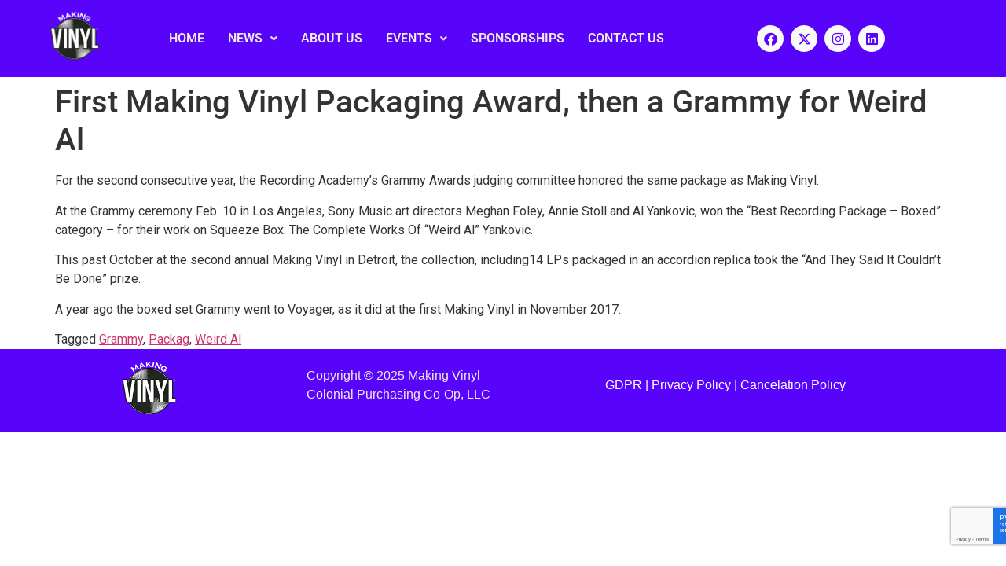

--- FILE ---
content_type: text/html; charset=UTF-8
request_url: https://makingvinyl.com/first-making-vinyl-packaging-award-then-a-grammy-for-weird-al/
body_size: 22682
content:
<!DOCTYPE html>
<html lang="en-US">
<head>
	<meta charset="UTF-8" />
	<meta name="viewport" content="width=device-width, initial-scale=1" />
	<link rel="profile" href="https://gmpg.org/xfn/11" />
	<link rel="pingback" href="https://makingvinyl.com/xmlrpc.php" />
	<meta name='robots' content='index, follow, max-image-preview:large, max-snippet:-1, max-video-preview:-1' />

	<!-- This site is optimized with the Yoast SEO Premium plugin v26.5 (Yoast SEO v26.8) - https://yoast.com/product/yoast-seo-premium-wordpress/ -->
	<title>First Making Vinyl Packaging Award, then a Grammy for Weird Al | Making Vinyl – The Premier Vinyl Record Industry Conference</title>
	<link rel="canonical" href="https://makingvinyl.com/first-making-vinyl-packaging-award-then-a-grammy-for-weird-al/" />
	<meta property="og:locale" content="en_US" />
	<meta property="og:type" content="article" />
	<meta property="og:title" content="First Making Vinyl Packaging Award, then a Grammy for Weird Al" />
	<meta property="og:description" content="For the second consecutive year, the Recording Academy’s Grammy Awards judging committee honored the same package as Making Vinyl. At the Grammy ceremony Feb. 10 in Los Angeles, Sony Music art directors Meghan Foley, Annie Stoll and Al Yankovic, won the “Best Recording Package – Boxed” category – for their work on Squeeze Box: The [&hellip;]" />
	<meta property="og:url" content="https://makingvinyl.com/first-making-vinyl-packaging-award-then-a-grammy-for-weird-al/" />
	<meta property="og:site_name" content="Making Vinyl – The Premier Vinyl Record Industry Conference" />
	<meta property="article:publisher" content="https://www.facebook.com/makingvinyl/" />
	<meta property="article:published_time" content="2019-02-11T20:24:07+00:00" />
	<meta property="og:image" content="https://makingvinyl.com/wp-content/uploads/2019/02/Weired-Al-Squeez-Box.png" />
	<meta property="og:image:width" content="400" />
	<meta property="og:image:height" content="400" />
	<meta property="og:image:type" content="image/png" />
	<meta name="author" content="Making Vinyl Staff" />
	<meta name="twitter:card" content="summary_large_image" />
	<meta name="twitter:creator" content="@MakingVinyl" />
	<meta name="twitter:site" content="@MakingVinyl" />
	<meta name="twitter:label1" content="Written by" />
	<meta name="twitter:data1" content="Making Vinyl Staff" />
	<meta name="twitter:label2" content="Est. reading time" />
	<meta name="twitter:data2" content="1 minute" />
	<script type="application/ld+json" class="yoast-schema-graph">{"@context":"https://schema.org","@graph":[{"@type":"Article","@id":"https://makingvinyl.com/first-making-vinyl-packaging-award-then-a-grammy-for-weird-al/#article","isPartOf":{"@id":"https://makingvinyl.com/first-making-vinyl-packaging-award-then-a-grammy-for-weird-al/"},"author":{"name":"Making Vinyl Staff","@id":"https://makingvinyl.com/#/schema/person/1fe3cccb374ddd3dfc27fca0d51a465d"},"headline":"First Making Vinyl Packaging Award, then a Grammy for Weird Al","datePublished":"2019-02-11T20:24:07+00:00","mainEntityOfPage":{"@id":"https://makingvinyl.com/first-making-vinyl-packaging-award-then-a-grammy-for-weird-al/"},"wordCount":121,"publisher":{"@id":"https://makingvinyl.com/#organization"},"image":{"@id":"https://makingvinyl.com/first-making-vinyl-packaging-award-then-a-grammy-for-weird-al/#primaryimage"},"thumbnailUrl":"https://makingvinyl.com/wp-content/uploads/2019/02/Weired-Al-Squeez-Box.webp","keywords":["Grammy","Packag","Weird Al"],"articleSection":["News"],"inLanguage":"en-US"},{"@type":"WebPage","@id":"https://makingvinyl.com/first-making-vinyl-packaging-award-then-a-grammy-for-weird-al/","url":"https://makingvinyl.com/first-making-vinyl-packaging-award-then-a-grammy-for-weird-al/","name":"First Making Vinyl Packaging Award, then a Grammy for Weird Al | Making Vinyl – The Premier Vinyl Record Industry Conference","isPartOf":{"@id":"https://makingvinyl.com/#website"},"primaryImageOfPage":{"@id":"https://makingvinyl.com/first-making-vinyl-packaging-award-then-a-grammy-for-weird-al/#primaryimage"},"image":{"@id":"https://makingvinyl.com/first-making-vinyl-packaging-award-then-a-grammy-for-weird-al/#primaryimage"},"thumbnailUrl":"https://makingvinyl.com/wp-content/uploads/2019/02/Weired-Al-Squeez-Box.webp","datePublished":"2019-02-11T20:24:07+00:00","breadcrumb":{"@id":"https://makingvinyl.com/first-making-vinyl-packaging-award-then-a-grammy-for-weird-al/#breadcrumb"},"inLanguage":"en-US","potentialAction":[{"@type":"ReadAction","target":["https://makingvinyl.com/first-making-vinyl-packaging-award-then-a-grammy-for-weird-al/"]}]},{"@type":"ImageObject","inLanguage":"en-US","@id":"https://makingvinyl.com/first-making-vinyl-packaging-award-then-a-grammy-for-weird-al/#primaryimage","url":"https://makingvinyl.com/wp-content/uploads/2019/02/Weired-Al-Squeez-Box.webp","contentUrl":"https://makingvinyl.com/wp-content/uploads/2019/02/Weired-Al-Squeez-Box.webp","width":400,"height":400},{"@type":"BreadcrumbList","@id":"https://makingvinyl.com/first-making-vinyl-packaging-award-then-a-grammy-for-weird-al/#breadcrumb","itemListElement":[{"@type":"ListItem","position":1,"name":"Home","item":"https://makingvinyl.com/"},{"@type":"ListItem","position":2,"name":"First Making Vinyl Packaging Award, then a Grammy for Weird Al"}]},{"@type":"WebSite","@id":"https://makingvinyl.com/#website","url":"https://makingvinyl.com/","name":"Making Vinyl","description":"Connecting the Global Vinyl Record Industry.","publisher":{"@id":"https://makingvinyl.com/#organization"},"potentialAction":[{"@type":"SearchAction","target":{"@type":"EntryPoint","urlTemplate":"https://makingvinyl.com/?s={search_term_string}"},"query-input":{"@type":"PropertyValueSpecification","valueRequired":true,"valueName":"search_term_string"}}],"inLanguage":"en-US"},{"@type":"Organization","@id":"https://makingvinyl.com/#organization","name":"Making Vinyl","url":"https://makingvinyl.com/","logo":{"@type":"ImageObject","inLanguage":"en-US","@id":"https://makingvinyl.com/#/schema/logo/image/","url":"https://makingvinyl.com/wp-content/uploads/2019/05/Making-Vinyl-Berlin-2019-Logo.jpg","contentUrl":"https://makingvinyl.com/wp-content/uploads/2019/05/Making-Vinyl-Berlin-2019-Logo.jpg","width":400,"height":400,"caption":"Making Vinyl"},"image":{"@id":"https://makingvinyl.com/#/schema/logo/image/"},"sameAs":["https://www.facebook.com/makingvinyl/","https://x.com/MakingVinyl","https://www.instagram.com/makingvinyl/","https://www.linkedin.com/company/making-vinyl"]},{"@type":"Person","@id":"https://makingvinyl.com/#/schema/person/1fe3cccb374ddd3dfc27fca0d51a465d","name":"Making Vinyl Staff","image":{"@type":"ImageObject","inLanguage":"en-US","@id":"https://makingvinyl.com/#/schema/person/image/","url":"https://secure.gravatar.com/avatar/854e49685b9bbb88a2baf71105cea1d2dff75a7e04be3e492da18368e8734d0a?s=96&d=mm&r=g","contentUrl":"https://secure.gravatar.com/avatar/854e49685b9bbb88a2baf71105cea1d2dff75a7e04be3e492da18368e8734d0a?s=96&d=mm&r=g","caption":"Making Vinyl Staff"}}]}</script>
	<!-- / Yoast SEO Premium plugin. -->


<script type='application/javascript'  id='pys-version-script'>console.log('PixelYourSite Free version 11.1.5.2');</script>
<link rel="alternate" type="application/rss+xml" title="Making Vinyl – The Premier Vinyl Record Industry Conference &raquo; Feed" href="https://makingvinyl.com/feed/" />
<link rel="alternate" type="application/rss+xml" title="Making Vinyl – The Premier Vinyl Record Industry Conference &raquo; Comments Feed" href="https://makingvinyl.com/comments/feed/" />
<link rel="alternate" type="application/rss+xml" title="Making Vinyl – The Premier Vinyl Record Industry Conference &raquo; First Making Vinyl Packaging Award, then a Grammy for Weird Al Comments Feed" href="https://makingvinyl.com/first-making-vinyl-packaging-award-then-a-grammy-for-weird-al/feed/" />
<link rel="alternate" title="oEmbed (JSON)" type="application/json+oembed" href="https://makingvinyl.com/wp-json/oembed/1.0/embed?url=https%3A%2F%2Fmakingvinyl.com%2Ffirst-making-vinyl-packaging-award-then-a-grammy-for-weird-al%2F" />
<link rel="alternate" title="oEmbed (XML)" type="text/xml+oembed" href="https://makingvinyl.com/wp-json/oembed/1.0/embed?url=https%3A%2F%2Fmakingvinyl.com%2Ffirst-making-vinyl-packaging-award-then-a-grammy-for-weird-al%2F&#038;format=xml" />
		<!-- This site uses the Google Analytics by MonsterInsights plugin v9.10.0 - Using Analytics tracking - https://www.monsterinsights.com/ -->
							<script src="//www.googletagmanager.com/gtag/js?id=G-T7SKKSWEDS"  data-cfasync="false" data-wpfc-render="false" async></script>
			<script data-cfasync="false" data-wpfc-render="false">
				var mi_version = '9.10.0';
				var mi_track_user = true;
				var mi_no_track_reason = '';
								var MonsterInsightsDefaultLocations = {"page_location":"https:\/\/makingvinyl.com\/first-making-vinyl-packaging-award-then-a-grammy-for-weird-al\/"};
								MonsterInsightsDefaultLocations.page_location = window.location.href;
								if ( typeof MonsterInsightsPrivacyGuardFilter === 'function' ) {
					var MonsterInsightsLocations = (typeof MonsterInsightsExcludeQuery === 'object') ? MonsterInsightsPrivacyGuardFilter( MonsterInsightsExcludeQuery ) : MonsterInsightsPrivacyGuardFilter( MonsterInsightsDefaultLocations );
				} else {
					var MonsterInsightsLocations = (typeof MonsterInsightsExcludeQuery === 'object') ? MonsterInsightsExcludeQuery : MonsterInsightsDefaultLocations;
				}

								var disableStrs = [
										'ga-disable-G-T7SKKSWEDS',
									];

				/* Function to detect opted out users */
				function __gtagTrackerIsOptedOut() {
					for (var index = 0; index < disableStrs.length; index++) {
						if (document.cookie.indexOf(disableStrs[index] + '=true') > -1) {
							return true;
						}
					}

					return false;
				}

				/* Disable tracking if the opt-out cookie exists. */
				if (__gtagTrackerIsOptedOut()) {
					for (var index = 0; index < disableStrs.length; index++) {
						window[disableStrs[index]] = true;
					}
				}

				/* Opt-out function */
				function __gtagTrackerOptout() {
					for (var index = 0; index < disableStrs.length; index++) {
						document.cookie = disableStrs[index] + '=true; expires=Thu, 31 Dec 2099 23:59:59 UTC; path=/';
						window[disableStrs[index]] = true;
					}
				}

				if ('undefined' === typeof gaOptout) {
					function gaOptout() {
						__gtagTrackerOptout();
					}
				}
								window.dataLayer = window.dataLayer || [];

				window.MonsterInsightsDualTracker = {
					helpers: {},
					trackers: {},
				};
				if (mi_track_user) {
					function __gtagDataLayer() {
						dataLayer.push(arguments);
					}

					function __gtagTracker(type, name, parameters) {
						if (!parameters) {
							parameters = {};
						}

						if (parameters.send_to) {
							__gtagDataLayer.apply(null, arguments);
							return;
						}

						if (type === 'event') {
														parameters.send_to = monsterinsights_frontend.v4_id;
							var hookName = name;
							if (typeof parameters['event_category'] !== 'undefined') {
								hookName = parameters['event_category'] + ':' + name;
							}

							if (typeof MonsterInsightsDualTracker.trackers[hookName] !== 'undefined') {
								MonsterInsightsDualTracker.trackers[hookName](parameters);
							} else {
								__gtagDataLayer('event', name, parameters);
							}
							
						} else {
							__gtagDataLayer.apply(null, arguments);
						}
					}

					__gtagTracker('js', new Date());
					__gtagTracker('set', {
						'developer_id.dZGIzZG': true,
											});
					if ( MonsterInsightsLocations.page_location ) {
						__gtagTracker('set', MonsterInsightsLocations);
					}
										__gtagTracker('config', 'G-T7SKKSWEDS', {"forceSSL":"true","link_attribution":"true"} );
										window.gtag = __gtagTracker;										(function () {
						/* https://developers.google.com/analytics/devguides/collection/analyticsjs/ */
						/* ga and __gaTracker compatibility shim. */
						var noopfn = function () {
							return null;
						};
						var newtracker = function () {
							return new Tracker();
						};
						var Tracker = function () {
							return null;
						};
						var p = Tracker.prototype;
						p.get = noopfn;
						p.set = noopfn;
						p.send = function () {
							var args = Array.prototype.slice.call(arguments);
							args.unshift('send');
							__gaTracker.apply(null, args);
						};
						var __gaTracker = function () {
							var len = arguments.length;
							if (len === 0) {
								return;
							}
							var f = arguments[len - 1];
							if (typeof f !== 'object' || f === null || typeof f.hitCallback !== 'function') {
								if ('send' === arguments[0]) {
									var hitConverted, hitObject = false, action;
									if ('event' === arguments[1]) {
										if ('undefined' !== typeof arguments[3]) {
											hitObject = {
												'eventAction': arguments[3],
												'eventCategory': arguments[2],
												'eventLabel': arguments[4],
												'value': arguments[5] ? arguments[5] : 1,
											}
										}
									}
									if ('pageview' === arguments[1]) {
										if ('undefined' !== typeof arguments[2]) {
											hitObject = {
												'eventAction': 'page_view',
												'page_path': arguments[2],
											}
										}
									}
									if (typeof arguments[2] === 'object') {
										hitObject = arguments[2];
									}
									if (typeof arguments[5] === 'object') {
										Object.assign(hitObject, arguments[5]);
									}
									if ('undefined' !== typeof arguments[1].hitType) {
										hitObject = arguments[1];
										if ('pageview' === hitObject.hitType) {
											hitObject.eventAction = 'page_view';
										}
									}
									if (hitObject) {
										action = 'timing' === arguments[1].hitType ? 'timing_complete' : hitObject.eventAction;
										hitConverted = mapArgs(hitObject);
										__gtagTracker('event', action, hitConverted);
									}
								}
								return;
							}

							function mapArgs(args) {
								var arg, hit = {};
								var gaMap = {
									'eventCategory': 'event_category',
									'eventAction': 'event_action',
									'eventLabel': 'event_label',
									'eventValue': 'event_value',
									'nonInteraction': 'non_interaction',
									'timingCategory': 'event_category',
									'timingVar': 'name',
									'timingValue': 'value',
									'timingLabel': 'event_label',
									'page': 'page_path',
									'location': 'page_location',
									'title': 'page_title',
									'referrer' : 'page_referrer',
								};
								for (arg in args) {
																		if (!(!args.hasOwnProperty(arg) || !gaMap.hasOwnProperty(arg))) {
										hit[gaMap[arg]] = args[arg];
									} else {
										hit[arg] = args[arg];
									}
								}
								return hit;
							}

							try {
								f.hitCallback();
							} catch (ex) {
							}
						};
						__gaTracker.create = newtracker;
						__gaTracker.getByName = newtracker;
						__gaTracker.getAll = function () {
							return [];
						};
						__gaTracker.remove = noopfn;
						__gaTracker.loaded = true;
						window['__gaTracker'] = __gaTracker;
					})();
									} else {
										console.log("");
					(function () {
						function __gtagTracker() {
							return null;
						}

						window['__gtagTracker'] = __gtagTracker;
						window['gtag'] = __gtagTracker;
					})();
									}
			</script>
							<!-- / Google Analytics by MonsterInsights -->
		<style id='wp-img-auto-sizes-contain-inline-css'>
img:is([sizes=auto i],[sizes^="auto," i]){contain-intrinsic-size:3000px 1500px}
/*# sourceURL=wp-img-auto-sizes-contain-inline-css */
</style>
<style id='cf-frontend-style-inline-css'>
@font-face {
	font-family: 'Bebas Neue Bold';
	font-style: normal;
	font-weight: 400;
	src: url('https://makingvinyl.com/wp-content/uploads/2026/01/BebasNeuePro-Bold.otf') format('OpenType');
}
@font-face {
	font-family: 'Bicyclette Italic';
	font-style: normal;
	font-weight: 400;
	src: url('https://makingvinyl.com/wp-content/uploads/2026/01/Bicyclette-Italic.otf') format('OpenType');
}
@font-face {
	font-family: 'Bicyclette Bold';
	font-style: normal;
	font-weight: 400;
	src: url('https://makingvinyl.com/wp-content/uploads/2026/01/Bicyclette-Bold.otf') format('OpenType');
}
@font-face {
	font-family: 'CLASH DISPLAY BOLD';
	font-style: normal;
	font-weight: 400;
	src: url('https://makingvinyl.com/wp-content/uploads/2026/01/ClashDisplay-Bold.otf') format('OpenType');
}
@font-face {
	font-family: 'CLASH DISPLAY BOLD';
	font-style: normal;
	font-weight: 400;
	src: url('https://makingvinyl.com/wp-content/uploads/2026/01/ClashDisplay-Bold.otf') format('OpenType');
}
/*# sourceURL=cf-frontend-style-inline-css */
</style>
<link rel='stylesheet' id='hfe-widgets-style-css' href='https://makingvinyl.com/wp-content/plugins/header-footer-elementor/inc/widgets-css/frontend.css?ver=2.7.0' media='all' />
<style id='wp-emoji-styles-inline-css'>

	img.wp-smiley, img.emoji {
		display: inline !important;
		border: none !important;
		box-shadow: none !important;
		height: 1em !important;
		width: 1em !important;
		margin: 0 0.07em !important;
		vertical-align: -0.1em !important;
		background: none !important;
		padding: 0 !important;
	}
/*# sourceURL=wp-emoji-styles-inline-css */
</style>
<link rel='stylesheet' id='wp-block-library-css' href='https://makingvinyl.com/wp-includes/css/dist/block-library/style.min.css?ver=6.9' media='all' />
<style id='classic-theme-styles-inline-css'>
/*! This file is auto-generated */
.wp-block-button__link{color:#fff;background-color:#32373c;border-radius:9999px;box-shadow:none;text-decoration:none;padding:calc(.667em + 2px) calc(1.333em + 2px);font-size:1.125em}.wp-block-file__button{background:#32373c;color:#fff;text-decoration:none}
/*# sourceURL=/wp-includes/css/classic-themes.min.css */
</style>
<style id='global-styles-inline-css'>
:root{--wp--preset--aspect-ratio--square: 1;--wp--preset--aspect-ratio--4-3: 4/3;--wp--preset--aspect-ratio--3-4: 3/4;--wp--preset--aspect-ratio--3-2: 3/2;--wp--preset--aspect-ratio--2-3: 2/3;--wp--preset--aspect-ratio--16-9: 16/9;--wp--preset--aspect-ratio--9-16: 9/16;--wp--preset--color--black: #000000;--wp--preset--color--cyan-bluish-gray: #abb8c3;--wp--preset--color--white: #ffffff;--wp--preset--color--pale-pink: #f78da7;--wp--preset--color--vivid-red: #cf2e2e;--wp--preset--color--luminous-vivid-orange: #ff6900;--wp--preset--color--luminous-vivid-amber: #fcb900;--wp--preset--color--light-green-cyan: #7bdcb5;--wp--preset--color--vivid-green-cyan: #00d084;--wp--preset--color--pale-cyan-blue: #8ed1fc;--wp--preset--color--vivid-cyan-blue: #0693e3;--wp--preset--color--vivid-purple: #9b51e0;--wp--preset--gradient--vivid-cyan-blue-to-vivid-purple: linear-gradient(135deg,rgb(6,147,227) 0%,rgb(155,81,224) 100%);--wp--preset--gradient--light-green-cyan-to-vivid-green-cyan: linear-gradient(135deg,rgb(122,220,180) 0%,rgb(0,208,130) 100%);--wp--preset--gradient--luminous-vivid-amber-to-luminous-vivid-orange: linear-gradient(135deg,rgb(252,185,0) 0%,rgb(255,105,0) 100%);--wp--preset--gradient--luminous-vivid-orange-to-vivid-red: linear-gradient(135deg,rgb(255,105,0) 0%,rgb(207,46,46) 100%);--wp--preset--gradient--very-light-gray-to-cyan-bluish-gray: linear-gradient(135deg,rgb(238,238,238) 0%,rgb(169,184,195) 100%);--wp--preset--gradient--cool-to-warm-spectrum: linear-gradient(135deg,rgb(74,234,220) 0%,rgb(151,120,209) 20%,rgb(207,42,186) 40%,rgb(238,44,130) 60%,rgb(251,105,98) 80%,rgb(254,248,76) 100%);--wp--preset--gradient--blush-light-purple: linear-gradient(135deg,rgb(255,206,236) 0%,rgb(152,150,240) 100%);--wp--preset--gradient--blush-bordeaux: linear-gradient(135deg,rgb(254,205,165) 0%,rgb(254,45,45) 50%,rgb(107,0,62) 100%);--wp--preset--gradient--luminous-dusk: linear-gradient(135deg,rgb(255,203,112) 0%,rgb(199,81,192) 50%,rgb(65,88,208) 100%);--wp--preset--gradient--pale-ocean: linear-gradient(135deg,rgb(255,245,203) 0%,rgb(182,227,212) 50%,rgb(51,167,181) 100%);--wp--preset--gradient--electric-grass: linear-gradient(135deg,rgb(202,248,128) 0%,rgb(113,206,126) 100%);--wp--preset--gradient--midnight: linear-gradient(135deg,rgb(2,3,129) 0%,rgb(40,116,252) 100%);--wp--preset--font-size--small: 13px;--wp--preset--font-size--medium: 20px;--wp--preset--font-size--large: 36px;--wp--preset--font-size--x-large: 42px;--wp--preset--spacing--20: 0.44rem;--wp--preset--spacing--30: 0.67rem;--wp--preset--spacing--40: 1rem;--wp--preset--spacing--50: 1.5rem;--wp--preset--spacing--60: 2.25rem;--wp--preset--spacing--70: 3.38rem;--wp--preset--spacing--80: 5.06rem;--wp--preset--shadow--natural: 6px 6px 9px rgba(0, 0, 0, 0.2);--wp--preset--shadow--deep: 12px 12px 50px rgba(0, 0, 0, 0.4);--wp--preset--shadow--sharp: 6px 6px 0px rgba(0, 0, 0, 0.2);--wp--preset--shadow--outlined: 6px 6px 0px -3px rgb(255, 255, 255), 6px 6px rgb(0, 0, 0);--wp--preset--shadow--crisp: 6px 6px 0px rgb(0, 0, 0);}:where(.is-layout-flex){gap: 0.5em;}:where(.is-layout-grid){gap: 0.5em;}body .is-layout-flex{display: flex;}.is-layout-flex{flex-wrap: wrap;align-items: center;}.is-layout-flex > :is(*, div){margin: 0;}body .is-layout-grid{display: grid;}.is-layout-grid > :is(*, div){margin: 0;}:where(.wp-block-columns.is-layout-flex){gap: 2em;}:where(.wp-block-columns.is-layout-grid){gap: 2em;}:where(.wp-block-post-template.is-layout-flex){gap: 1.25em;}:where(.wp-block-post-template.is-layout-grid){gap: 1.25em;}.has-black-color{color: var(--wp--preset--color--black) !important;}.has-cyan-bluish-gray-color{color: var(--wp--preset--color--cyan-bluish-gray) !important;}.has-white-color{color: var(--wp--preset--color--white) !important;}.has-pale-pink-color{color: var(--wp--preset--color--pale-pink) !important;}.has-vivid-red-color{color: var(--wp--preset--color--vivid-red) !important;}.has-luminous-vivid-orange-color{color: var(--wp--preset--color--luminous-vivid-orange) !important;}.has-luminous-vivid-amber-color{color: var(--wp--preset--color--luminous-vivid-amber) !important;}.has-light-green-cyan-color{color: var(--wp--preset--color--light-green-cyan) !important;}.has-vivid-green-cyan-color{color: var(--wp--preset--color--vivid-green-cyan) !important;}.has-pale-cyan-blue-color{color: var(--wp--preset--color--pale-cyan-blue) !important;}.has-vivid-cyan-blue-color{color: var(--wp--preset--color--vivid-cyan-blue) !important;}.has-vivid-purple-color{color: var(--wp--preset--color--vivid-purple) !important;}.has-black-background-color{background-color: var(--wp--preset--color--black) !important;}.has-cyan-bluish-gray-background-color{background-color: var(--wp--preset--color--cyan-bluish-gray) !important;}.has-white-background-color{background-color: var(--wp--preset--color--white) !important;}.has-pale-pink-background-color{background-color: var(--wp--preset--color--pale-pink) !important;}.has-vivid-red-background-color{background-color: var(--wp--preset--color--vivid-red) !important;}.has-luminous-vivid-orange-background-color{background-color: var(--wp--preset--color--luminous-vivid-orange) !important;}.has-luminous-vivid-amber-background-color{background-color: var(--wp--preset--color--luminous-vivid-amber) !important;}.has-light-green-cyan-background-color{background-color: var(--wp--preset--color--light-green-cyan) !important;}.has-vivid-green-cyan-background-color{background-color: var(--wp--preset--color--vivid-green-cyan) !important;}.has-pale-cyan-blue-background-color{background-color: var(--wp--preset--color--pale-cyan-blue) !important;}.has-vivid-cyan-blue-background-color{background-color: var(--wp--preset--color--vivid-cyan-blue) !important;}.has-vivid-purple-background-color{background-color: var(--wp--preset--color--vivid-purple) !important;}.has-black-border-color{border-color: var(--wp--preset--color--black) !important;}.has-cyan-bluish-gray-border-color{border-color: var(--wp--preset--color--cyan-bluish-gray) !important;}.has-white-border-color{border-color: var(--wp--preset--color--white) !important;}.has-pale-pink-border-color{border-color: var(--wp--preset--color--pale-pink) !important;}.has-vivid-red-border-color{border-color: var(--wp--preset--color--vivid-red) !important;}.has-luminous-vivid-orange-border-color{border-color: var(--wp--preset--color--luminous-vivid-orange) !important;}.has-luminous-vivid-amber-border-color{border-color: var(--wp--preset--color--luminous-vivid-amber) !important;}.has-light-green-cyan-border-color{border-color: var(--wp--preset--color--light-green-cyan) !important;}.has-vivid-green-cyan-border-color{border-color: var(--wp--preset--color--vivid-green-cyan) !important;}.has-pale-cyan-blue-border-color{border-color: var(--wp--preset--color--pale-cyan-blue) !important;}.has-vivid-cyan-blue-border-color{border-color: var(--wp--preset--color--vivid-cyan-blue) !important;}.has-vivid-purple-border-color{border-color: var(--wp--preset--color--vivid-purple) !important;}.has-vivid-cyan-blue-to-vivid-purple-gradient-background{background: var(--wp--preset--gradient--vivid-cyan-blue-to-vivid-purple) !important;}.has-light-green-cyan-to-vivid-green-cyan-gradient-background{background: var(--wp--preset--gradient--light-green-cyan-to-vivid-green-cyan) !important;}.has-luminous-vivid-amber-to-luminous-vivid-orange-gradient-background{background: var(--wp--preset--gradient--luminous-vivid-amber-to-luminous-vivid-orange) !important;}.has-luminous-vivid-orange-to-vivid-red-gradient-background{background: var(--wp--preset--gradient--luminous-vivid-orange-to-vivid-red) !important;}.has-very-light-gray-to-cyan-bluish-gray-gradient-background{background: var(--wp--preset--gradient--very-light-gray-to-cyan-bluish-gray) !important;}.has-cool-to-warm-spectrum-gradient-background{background: var(--wp--preset--gradient--cool-to-warm-spectrum) !important;}.has-blush-light-purple-gradient-background{background: var(--wp--preset--gradient--blush-light-purple) !important;}.has-blush-bordeaux-gradient-background{background: var(--wp--preset--gradient--blush-bordeaux) !important;}.has-luminous-dusk-gradient-background{background: var(--wp--preset--gradient--luminous-dusk) !important;}.has-pale-ocean-gradient-background{background: var(--wp--preset--gradient--pale-ocean) !important;}.has-electric-grass-gradient-background{background: var(--wp--preset--gradient--electric-grass) !important;}.has-midnight-gradient-background{background: var(--wp--preset--gradient--midnight) !important;}.has-small-font-size{font-size: var(--wp--preset--font-size--small) !important;}.has-medium-font-size{font-size: var(--wp--preset--font-size--medium) !important;}.has-large-font-size{font-size: var(--wp--preset--font-size--large) !important;}.has-x-large-font-size{font-size: var(--wp--preset--font-size--x-large) !important;}
:where(.wp-block-post-template.is-layout-flex){gap: 1.25em;}:where(.wp-block-post-template.is-layout-grid){gap: 1.25em;}
:where(.wp-block-term-template.is-layout-flex){gap: 1.25em;}:where(.wp-block-term-template.is-layout-grid){gap: 1.25em;}
:where(.wp-block-columns.is-layout-flex){gap: 2em;}:where(.wp-block-columns.is-layout-grid){gap: 2em;}
:root :where(.wp-block-pullquote){font-size: 1.5em;line-height: 1.6;}
/*# sourceURL=global-styles-inline-css */
</style>
<link rel='stylesheet' id='contact-form-7-css' href='https://makingvinyl.com/wp-content/plugins/contact-form-7/includes/css/styles.css?ver=6.1.4' media='all' />
<link rel='stylesheet' id='rs-plugin-settings-css' href='https://makingvinyl.com/wp-content/plugins/revslider-old/public/assets/css/settings.css?ver=5.4.5.1' media='all' />
<style id='rs-plugin-settings-inline-css'>
#rs-demo-id {}
/*# sourceURL=rs-plugin-settings-inline-css */
</style>
<link rel='stylesheet' id='table-addons-for-elementor-css' href='https://makingvinyl.com/wp-content/plugins/table-addons-for-elementor/public/css/table-addons-for-elementor-public.css?ver=2.1.5' media='all' />
<link rel='stylesheet' id='wp-job-manager-job-listings-css' href='https://makingvinyl.com/wp-content/plugins/wp-job-manager/assets/dist/css/job-listings.css?ver=598383a28ac5f9f156e4' media='all' />
<link rel='stylesheet' id='hfe-style-css' href='https://makingvinyl.com/wp-content/plugins/header-footer-elementor/assets/css/header-footer-elementor.css?ver=2.7.0' media='all' />
<link rel='stylesheet' id='elementor-icons-css' href='https://makingvinyl.com/wp-content/plugins/elementor/assets/lib/eicons/css/elementor-icons.min.css?ver=5.46.0' media='all' />
<link rel='stylesheet' id='elementor-frontend-css' href='https://makingvinyl.com/wp-content/plugins/elementor/assets/css/frontend.min.css?ver=3.34.2' media='all' />
<style id='elementor-frontend-inline-css'>
.elementor-kit-3911{--e-global-color-primary:#6EC1E4;--e-global-color-secondary:#54595F;--e-global-color-text:#7A7A7A;--e-global-color-accent:#61CE70;--e-global-typography-primary-font-family:"Roboto";--e-global-typography-primary-font-weight:600;--e-global-typography-secondary-font-family:"Roboto Slab";--e-global-typography-secondary-font-weight:400;--e-global-typography-text-font-family:"Roboto";--e-global-typography-text-font-weight:400;--e-global-typography-accent-font-family:"Roboto";--e-global-typography-accent-font-weight:500;}.elementor-kit-3911 e-page-transition{background-color:#FFBC7D;}.elementor-section.elementor-section-boxed > .elementor-container{max-width:1140px;}.e-con{--container-max-width:1140px;}.elementor-widget:not(:last-child){margin-block-end:20px;}.elementor-element{--widgets-spacing:20px 20px;--widgets-spacing-row:20px;--widgets-spacing-column:20px;}{}h1.entry-title{display:var(--page-title-display);}.site-header .site-branding{flex-direction:column;align-items:stretch;}.site-header{padding-inline-end:0px;padding-inline-start:0px;}.site-footer .site-branding{flex-direction:column;align-items:stretch;}@media(max-width:1024px){.elementor-section.elementor-section-boxed > .elementor-container{max-width:1024px;}.e-con{--container-max-width:1024px;}}@media(max-width:767px){.elementor-section.elementor-section-boxed > .elementor-container{max-width:767px;}.e-con{--container-max-width:767px;}}
.elementor-4920 .elementor-element.elementor-element-655d182 > .elementor-container > .elementor-column > .elementor-widget-wrap{align-content:center;align-items:center;}.elementor-4920 .elementor-element.elementor-element-655d182:not(.elementor-motion-effects-element-type-background), .elementor-4920 .elementor-element.elementor-element-655d182 > .elementor-motion-effects-container > .elementor-motion-effects-layer{background-color:#5804FA;}.elementor-4920 .elementor-element.elementor-element-655d182{transition:background 0.3s, border 0.3s, border-radius 0.3s, box-shadow 0.3s;}.elementor-4920 .elementor-element.elementor-element-655d182 > .elementor-background-overlay{transition:background 0.3s, border-radius 0.3s, opacity 0.3s;}.elementor-widget-site-logo .hfe-site-logo-container .hfe-site-logo-img{border-color:var( --e-global-color-primary );}.elementor-widget-site-logo .widget-image-caption{color:var( --e-global-color-text );font-family:var( --e-global-typography-text-font-family ), Sans-serif;font-weight:var( --e-global-typography-text-font-weight );}.elementor-4920 .elementor-element.elementor-element-a9fb44e .hfe-site-logo-container, .elementor-4920 .elementor-element.elementor-element-a9fb44e .hfe-caption-width figcaption{text-align:center;}.elementor-4920 .elementor-element.elementor-element-a9fb44e .hfe-site-logo .hfe-site-logo-container img{width:42%;}.elementor-4920 .elementor-element.elementor-element-a9fb44e .widget-image-caption{margin-top:0px;margin-bottom:0px;}.elementor-4920 .elementor-element.elementor-element-a9fb44e .hfe-site-logo-container .hfe-site-logo-img{border-style:none;}.elementor-widget-navigation-menu .menu-item a.hfe-menu-item.elementor-button{background-color:var( --e-global-color-accent );font-family:var( --e-global-typography-accent-font-family ), Sans-serif;font-weight:var( --e-global-typography-accent-font-weight );}.elementor-widget-navigation-menu .menu-item a.hfe-menu-item.elementor-button:hover{background-color:var( --e-global-color-accent );}.elementor-widget-navigation-menu a.hfe-menu-item, .elementor-widget-navigation-menu a.hfe-sub-menu-item{font-family:var( --e-global-typography-primary-font-family ), Sans-serif;font-weight:var( --e-global-typography-primary-font-weight );}.elementor-widget-navigation-menu .menu-item a.hfe-menu-item, .elementor-widget-navigation-menu .sub-menu a.hfe-sub-menu-item{color:var( --e-global-color-text );}.elementor-widget-navigation-menu .menu-item a.hfe-menu-item:hover,
								.elementor-widget-navigation-menu .sub-menu a.hfe-sub-menu-item:hover,
								.elementor-widget-navigation-menu .menu-item.current-menu-item a.hfe-menu-item,
								.elementor-widget-navigation-menu .menu-item a.hfe-menu-item.highlighted,
								.elementor-widget-navigation-menu .menu-item a.hfe-menu-item:focus{color:var( --e-global-color-accent );}.elementor-widget-navigation-menu .hfe-nav-menu-layout:not(.hfe-pointer__framed) .menu-item.parent a.hfe-menu-item:before,
								.elementor-widget-navigation-menu .hfe-nav-menu-layout:not(.hfe-pointer__framed) .menu-item.parent a.hfe-menu-item:after{background-color:var( --e-global-color-accent );}.elementor-widget-navigation-menu .hfe-nav-menu-layout:not(.hfe-pointer__framed) .menu-item.parent .sub-menu .hfe-has-submenu-container a:after{background-color:var( --e-global-color-accent );}.elementor-widget-navigation-menu .hfe-pointer__framed .menu-item.parent a.hfe-menu-item:before,
								.elementor-widget-navigation-menu .hfe-pointer__framed .menu-item.parent a.hfe-menu-item:after{border-color:var( --e-global-color-accent );}
							.elementor-widget-navigation-menu .sub-menu li a.hfe-sub-menu-item,
							.elementor-widget-navigation-menu nav.hfe-dropdown li a.hfe-sub-menu-item,
							.elementor-widget-navigation-menu nav.hfe-dropdown li a.hfe-menu-item,
							.elementor-widget-navigation-menu nav.hfe-dropdown-expandible li a.hfe-menu-item,
							.elementor-widget-navigation-menu nav.hfe-dropdown-expandible li a.hfe-sub-menu-item{font-family:var( --e-global-typography-accent-font-family ), Sans-serif;font-weight:var( --e-global-typography-accent-font-weight );}.elementor-4920 .elementor-element.elementor-element-e974a29 .menu-item a.hfe-menu-item{padding-left:15px;padding-right:15px;}.elementor-4920 .elementor-element.elementor-element-e974a29 .menu-item a.hfe-sub-menu-item{padding-left:calc( 15px + 20px );padding-right:15px;}.elementor-4920 .elementor-element.elementor-element-e974a29 .hfe-nav-menu__layout-vertical .menu-item ul ul a.hfe-sub-menu-item{padding-left:calc( 15px + 40px );padding-right:15px;}.elementor-4920 .elementor-element.elementor-element-e974a29 .hfe-nav-menu__layout-vertical .menu-item ul ul ul a.hfe-sub-menu-item{padding-left:calc( 15px + 60px );padding-right:15px;}.elementor-4920 .elementor-element.elementor-element-e974a29 .hfe-nav-menu__layout-vertical .menu-item ul ul ul ul a.hfe-sub-menu-item{padding-left:calc( 15px + 80px );padding-right:15px;}.elementor-4920 .elementor-element.elementor-element-e974a29 .menu-item a.hfe-menu-item, .elementor-4920 .elementor-element.elementor-element-e974a29 .menu-item a.hfe-sub-menu-item{padding-top:15px;padding-bottom:15px;}.elementor-4920 .elementor-element.elementor-element-e974a29 ul.sub-menu{width:220px;}.elementor-4920 .elementor-element.elementor-element-e974a29 .sub-menu a.hfe-sub-menu-item,
						 .elementor-4920 .elementor-element.elementor-element-e974a29 nav.hfe-dropdown li a.hfe-menu-item,
						 .elementor-4920 .elementor-element.elementor-element-e974a29 nav.hfe-dropdown li a.hfe-sub-menu-item,
						 .elementor-4920 .elementor-element.elementor-element-e974a29 nav.hfe-dropdown-expandible li a.hfe-menu-item,
						 .elementor-4920 .elementor-element.elementor-element-e974a29 nav.hfe-dropdown-expandible li a.hfe-sub-menu-item{padding-top:15px;padding-bottom:15px;}.elementor-4920 .elementor-element.elementor-element-e974a29 .menu-item a.hfe-menu-item, .elementor-4920 .elementor-element.elementor-element-e974a29 .sub-menu a.hfe-sub-menu-item{color:#F1EAEA;}.elementor-4920 .elementor-element.elementor-element-e974a29 .menu-item a.hfe-menu-item:hover,
								.elementor-4920 .elementor-element.elementor-element-e974a29 .sub-menu a.hfe-sub-menu-item:hover,
								.elementor-4920 .elementor-element.elementor-element-e974a29 .menu-item.current-menu-item a.hfe-menu-item,
								.elementor-4920 .elementor-element.elementor-element-e974a29 .menu-item a.hfe-menu-item.highlighted,
								.elementor-4920 .elementor-element.elementor-element-e974a29 .menu-item a.hfe-menu-item:focus{color:#000000;}.elementor-4920 .elementor-element.elementor-element-e974a29 .sub-menu a.hfe-sub-menu-item,
								.elementor-4920 .elementor-element.elementor-element-e974a29 .elementor-menu-toggle,
								.elementor-4920 .elementor-element.elementor-element-e974a29 nav.hfe-dropdown li a.hfe-menu-item,
								.elementor-4920 .elementor-element.elementor-element-e974a29 nav.hfe-dropdown li a.hfe-sub-menu-item,
								.elementor-4920 .elementor-element.elementor-element-e974a29 nav.hfe-dropdown-expandible li a.hfe-menu-item,
								.elementor-4920 .elementor-element.elementor-element-e974a29 nav.hfe-dropdown-expandible li a.hfe-sub-menu-item{color:#111111;}.elementor-4920 .elementor-element.elementor-element-e974a29 .sub-menu,
								.elementor-4920 .elementor-element.elementor-element-e974a29 nav.hfe-dropdown,
								.elementor-4920 .elementor-element.elementor-element-e974a29 nav.hfe-dropdown-expandible,
								.elementor-4920 .elementor-element.elementor-element-e974a29 nav.hfe-dropdown .menu-item a.hfe-menu-item,
								.elementor-4920 .elementor-element.elementor-element-e974a29 nav.hfe-dropdown .menu-item a.hfe-sub-menu-item{background-color:#fff;}.elementor-4920 .elementor-element.elementor-element-e974a29 .sub-menu li.menu-item:not(:last-child),
						.elementor-4920 .elementor-element.elementor-element-e974a29 nav.hfe-dropdown li.menu-item:not(:last-child),
						.elementor-4920 .elementor-element.elementor-element-e974a29 nav.hfe-dropdown-expandible li.menu-item:not(:last-child){border-bottom-style:solid;border-bottom-color:#c4c4c4;border-bottom-width:1px;}.elementor-4920 .elementor-element.elementor-element-90a9f87{--grid-template-columns:repeat(0, auto);--icon-size:17px;--grid-column-gap:5px;--grid-row-gap:0px;}.elementor-4920 .elementor-element.elementor-element-90a9f87 .elementor-widget-container{text-align:center;}.elementor-4920 .elementor-element.elementor-element-90a9f87 .elementor-social-icon{background-color:#FAFAFA;}.elementor-4920 .elementor-element.elementor-element-90a9f87 .elementor-social-icon i{color:#5804FA;}.elementor-4920 .elementor-element.elementor-element-90a9f87 .elementor-social-icon svg{fill:#5804FA;}
.elementor-4923 .elementor-element.elementor-element-2ef6ee8 > .elementor-container > .elementor-column > .elementor-widget-wrap{align-content:center;align-items:center;}.elementor-4923 .elementor-element.elementor-element-2ef6ee8:not(.elementor-motion-effects-element-type-background), .elementor-4923 .elementor-element.elementor-element-2ef6ee8 > .elementor-motion-effects-container > .elementor-motion-effects-layer{background-color:#5804FA;}.elementor-4923 .elementor-element.elementor-element-2ef6ee8{transition:background 0.3s, border 0.3s, border-radius 0.3s, box-shadow 0.3s;}.elementor-4923 .elementor-element.elementor-element-2ef6ee8 > .elementor-background-overlay{transition:background 0.3s, border-radius 0.3s, opacity 0.3s;}.elementor-widget-site-logo .hfe-site-logo-container .hfe-site-logo-img{border-color:var( --e-global-color-primary );}.elementor-widget-site-logo .widget-image-caption{color:var( --e-global-color-text );font-family:var( --e-global-typography-text-font-family ), Sans-serif;font-weight:var( --e-global-typography-text-font-weight );}.elementor-4923 .elementor-element.elementor-element-f3d07b5 .hfe-site-logo-container, .elementor-4923 .elementor-element.elementor-element-f3d07b5 .hfe-caption-width figcaption{text-align:center;}.elementor-4923 .elementor-element.elementor-element-f3d07b5 .hfe-site-logo .hfe-site-logo-container img{width:22%;}.elementor-4923 .elementor-element.elementor-element-f3d07b5 .widget-image-caption{margin-top:0px;margin-bottom:0px;}.elementor-4923 .elementor-element.elementor-element-f3d07b5 .hfe-site-logo-container .hfe-site-logo-img{border-style:none;}.elementor-widget-text-editor{font-family:var( --e-global-typography-text-font-family ), Sans-serif;font-weight:var( --e-global-typography-text-font-weight );color:var( --e-global-color-text );}.elementor-widget-text-editor.elementor-drop-cap-view-stacked .elementor-drop-cap{background-color:var( --e-global-color-primary );}.elementor-widget-text-editor.elementor-drop-cap-view-framed .elementor-drop-cap, .elementor-widget-text-editor.elementor-drop-cap-view-default .elementor-drop-cap{color:var( --e-global-color-primary );border-color:var( --e-global-color-primary );}.elementor-4923 .elementor-element.elementor-element-d439d39{font-family:"Helvetica", Sans-serif;font-weight:400;color:#F3ECEC;}.elementor-4923 .elementor-element.elementor-element-8b18dc3{font-family:"Helvetica", Sans-serif;font-weight:400;}
.elementor-widget-theme-site-logo .widget-image-caption{color:var( --e-global-color-text );font-family:var( --e-global-typography-text-font-family ), Sans-serif;font-weight:var( --e-global-typography-text-font-weight );}.elementor-bc-flex-widget .elementor-4386 .elementor-element.elementor-element-297aa13.elementor-column .elementor-widget-wrap{align-items:center;}.elementor-4386 .elementor-element.elementor-element-297aa13.elementor-column.elementor-element[data-element_type="column"] > .elementor-widget-wrap.elementor-element-populated{align-content:center;align-items:center;}.elementor-widget-nav-menu .elementor-nav-menu .elementor-item{font-family:var( --e-global-typography-primary-font-family ), Sans-serif;font-weight:var( --e-global-typography-primary-font-weight );}.elementor-widget-nav-menu .elementor-nav-menu--main .elementor-item{color:var( --e-global-color-text );fill:var( --e-global-color-text );}.elementor-widget-nav-menu .elementor-nav-menu--main .elementor-item:hover,
					.elementor-widget-nav-menu .elementor-nav-menu--main .elementor-item.elementor-item-active,
					.elementor-widget-nav-menu .elementor-nav-menu--main .elementor-item.highlighted,
					.elementor-widget-nav-menu .elementor-nav-menu--main .elementor-item:focus{color:var( --e-global-color-accent );fill:var( --e-global-color-accent );}.elementor-widget-nav-menu .elementor-nav-menu--main:not(.e--pointer-framed) .elementor-item:before,
					.elementor-widget-nav-menu .elementor-nav-menu--main:not(.e--pointer-framed) .elementor-item:after{background-color:var( --e-global-color-accent );}.elementor-widget-nav-menu .e--pointer-framed .elementor-item:before,
					.elementor-widget-nav-menu .e--pointer-framed .elementor-item:after{border-color:var( --e-global-color-accent );}.elementor-widget-nav-menu{--e-nav-menu-divider-color:var( --e-global-color-text );}.elementor-widget-nav-menu .elementor-nav-menu--dropdown .elementor-item, .elementor-widget-nav-menu .elementor-nav-menu--dropdown  .elementor-sub-item{font-family:var( --e-global-typography-accent-font-family ), Sans-serif;font-weight:var( --e-global-typography-accent-font-weight );}.elementor-4386 .elementor-element.elementor-element-4ebbe81 .elementor-menu-toggle{margin-left:auto;background-color:#FFFFFF;}.elementor-4386 .elementor-element.elementor-element-4ebbe81 .elementor-nav-menu .elementor-item{font-family:"Roboto", Sans-serif;font-size:15px;font-weight:500;}.elementor-4386 .elementor-element.elementor-element-4ebbe81 .elementor-nav-menu--main .elementor-item{color:#222720;fill:#222720;}.elementor-4386 .elementor-element.elementor-element-4ebbe81 .elementor-nav-menu--main .elementor-item:hover,
					.elementor-4386 .elementor-element.elementor-element-4ebbe81 .elementor-nav-menu--main .elementor-item.elementor-item-active,
					.elementor-4386 .elementor-element.elementor-element-4ebbe81 .elementor-nav-menu--main .elementor-item.highlighted,
					.elementor-4386 .elementor-element.elementor-element-4ebbe81 .elementor-nav-menu--main .elementor-item:focus{color:#B18621;fill:#B18621;}.elementor-4386 .elementor-element.elementor-element-4ebbe81 .elementor-nav-menu--dropdown a, .elementor-4386 .elementor-element.elementor-element-4ebbe81 .elementor-menu-toggle{color:#202020;fill:#202020;}.elementor-4386 .elementor-element.elementor-element-4ebbe81 .elementor-nav-menu--dropdown{background-color:#FFFFFF;}.elementor-4386 .elementor-element.elementor-element-4ebbe81 .elementor-nav-menu--dropdown a:hover,
					.elementor-4386 .elementor-element.elementor-element-4ebbe81 .elementor-nav-menu--dropdown a:focus,
					.elementor-4386 .elementor-element.elementor-element-4ebbe81 .elementor-nav-menu--dropdown a.elementor-item-active,
					.elementor-4386 .elementor-element.elementor-element-4ebbe81 .elementor-nav-menu--dropdown a.highlighted,
					.elementor-4386 .elementor-element.elementor-element-4ebbe81 .elementor-menu-toggle:hover,
					.elementor-4386 .elementor-element.elementor-element-4ebbe81 .elementor-menu-toggle:focus{color:#FFFFFF;}.elementor-4386 .elementor-element.elementor-element-4ebbe81 .elementor-nav-menu--dropdown a:hover,
					.elementor-4386 .elementor-element.elementor-element-4ebbe81 .elementor-nav-menu--dropdown a:focus,
					.elementor-4386 .elementor-element.elementor-element-4ebbe81 .elementor-nav-menu--dropdown a.elementor-item-active,
					.elementor-4386 .elementor-element.elementor-element-4ebbe81 .elementor-nav-menu--dropdown a.highlighted{background-color:#A1730A;}.elementor-4386 .elementor-element.elementor-element-4ebbe81 .elementor-nav-menu--dropdown li:not(:last-child){border-style:solid;border-color:#A1730A;border-bottom-width:1px;}.elementor-widget-button .elementor-button{background-color:var( --e-global-color-accent );font-family:var( --e-global-typography-accent-font-family ), Sans-serif;font-weight:var( --e-global-typography-accent-font-weight );}.elementor-4386 .elementor-element.elementor-element-141c77e .elementor-button{background-color:#B18621;font-family:"Roboto", Sans-serif;font-weight:600;text-transform:uppercase;padding:15px 30px 15px 30px;}.elementor-theme-builder-content-area{height:400px;}.elementor-location-header:before, .elementor-location-footer:before{content:"";display:table;clear:both;}@media(max-width:767px){.elementor-4386 .elementor-element.elementor-element-297aa13{width:100%;}.elementor-4386 .elementor-element.elementor-element-02184b9{width:100%;}.elementor-4386 .elementor-element.elementor-element-274ddf4{width:35%;}}@media(min-width:768px){.elementor-4386 .elementor-element.elementor-element-372c86f{width:8.684%;}.elementor-4386 .elementor-element.elementor-element-297aa13{width:91.316%;}.elementor-4386 .elementor-element.elementor-element-02184b9{width:85.651%;}.elementor-4386 .elementor-element.elementor-element-274ddf4{width:14.3%;}}
/*# sourceURL=elementor-frontend-inline-css */
</style>
<link rel='stylesheet' id='juicer-elementor-editor-css' href='https://makingvinyl.com/wp-content/plugins/juicer/includes/elementor/juicer-elementor.css?ver=1.12.16' media='all' />
<link rel='stylesheet' id='font-awesome-5-all-css' href='https://makingvinyl.com/wp-content/plugins/elementor/assets/lib/font-awesome/css/all.min.css?ver=3.34.2' media='all' />
<link rel='stylesheet' id='font-awesome-4-shim-css' href='https://makingvinyl.com/wp-content/plugins/elementor/assets/lib/font-awesome/css/v4-shims.min.css?ver=3.34.2' media='all' />
<link rel='stylesheet' id='hello-elementor-css' href='https://makingvinyl.com/wp-content/themes/hello-elementor/style.min.css?ver=3.1.1' media='all' />
<link rel='stylesheet' id='hello-elementor-theme-style-css' href='https://makingvinyl.com/wp-content/themes/hello-elementor/theme.min.css?ver=3.1.1' media='all' />
<link rel='stylesheet' id='hello-elementor-header-footer-css' href='https://makingvinyl.com/wp-content/themes/hello-elementor/header-footer.min.css?ver=3.1.1' media='all' />
<link rel='stylesheet' id='widget-image-css' href='https://makingvinyl.com/wp-content/plugins/elementor/assets/css/widget-image.min.css?ver=3.34.2' media='all' />
<link rel='stylesheet' id='widget-nav-menu-css' href='https://makingvinyl.com/wp-content/plugins/elementor-pro/assets/css/widget-nav-menu.min.css?ver=3.34.1' media='all' />
<link rel='stylesheet' id='hfe-elementor-icons-css' href='https://makingvinyl.com/wp-content/plugins/elementor/assets/lib/eicons/css/elementor-icons.min.css?ver=5.34.0' media='all' />
<link rel='stylesheet' id='hfe-icons-list-css' href='https://makingvinyl.com/wp-content/plugins/elementor/assets/css/widget-icon-list.min.css?ver=3.24.3' media='all' />
<link rel='stylesheet' id='hfe-social-icons-css' href='https://makingvinyl.com/wp-content/plugins/elementor/assets/css/widget-social-icons.min.css?ver=3.24.0' media='all' />
<link rel='stylesheet' id='hfe-social-share-icons-brands-css' href='https://makingvinyl.com/wp-content/plugins/elementor/assets/lib/font-awesome/css/brands.css?ver=5.15.3' media='all' />
<link rel='stylesheet' id='hfe-social-share-icons-fontawesome-css' href='https://makingvinyl.com/wp-content/plugins/elementor/assets/lib/font-awesome/css/fontawesome.css?ver=5.15.3' media='all' />
<link rel='stylesheet' id='hfe-nav-menu-icons-css' href='https://makingvinyl.com/wp-content/plugins/elementor/assets/lib/font-awesome/css/solid.css?ver=5.15.3' media='all' />
<link rel='stylesheet' id='hfe-widget-blockquote-css' href='https://makingvinyl.com/wp-content/plugins/elementor-pro/assets/css/widget-blockquote.min.css?ver=3.25.0' media='all' />
<link rel='stylesheet' id='hfe-mega-menu-css' href='https://makingvinyl.com/wp-content/plugins/elementor-pro/assets/css/widget-mega-menu.min.css?ver=3.26.2' media='all' />
<link rel='stylesheet' id='hfe-nav-menu-widget-css' href='https://makingvinyl.com/wp-content/plugins/elementor-pro/assets/css/widget-nav-menu.min.css?ver=3.26.0' media='all' />
<link rel='stylesheet' id='cp-animate-rotate-css' href='https://makingvinyl.com/wp-content/plugins/convertplug/modules/assets/css/minified-animation/rotate.min.css?ver=3.5.24' media='all' />
<link rel='stylesheet' id='cp-animate-bounce-css' href='https://makingvinyl.com/wp-content/plugins/convertplug/modules/assets/css/minified-animation/bounce.min.css?ver=3.5.24' media='all' />
<link rel='stylesheet' id='convert-plus-module-main-style-css' href='https://makingvinyl.com/wp-content/plugins/convertplug/modules/assets/css/cp-module-main.css?ver=3.5.24' media='all' />
<link rel='stylesheet' id='convert-plus-modal-style-css' href='https://makingvinyl.com/wp-content/plugins/convertplug/modules/modal/assets/css/modal.min.css?ver=3.5.24' media='all' />
<link rel='stylesheet' id='elementor-gf-local-roboto-css' href='https://makingvinyl.com/wp-content/uploads/elementor/google-fonts/css/roboto.css?ver=1742244718' media='all' />
<link rel='stylesheet' id='elementor-gf-local-robotoslab-css' href='https://makingvinyl.com/wp-content/uploads/elementor/google-fonts/css/robotoslab.css?ver=1742244729' media='all' />
<link rel='stylesheet' id='elementor-icons-shared-0-css' href='https://makingvinyl.com/wp-content/plugins/elementor/assets/lib/font-awesome/css/fontawesome.min.css?ver=5.15.3' media='all' />
<link rel='stylesheet' id='elementor-icons-fa-solid-css' href='https://makingvinyl.com/wp-content/plugins/elementor/assets/lib/font-awesome/css/solid.min.css?ver=5.15.3' media='all' />
<link rel='stylesheet' id='elementor-icons-fa-regular-css' href='https://makingvinyl.com/wp-content/plugins/elementor/assets/lib/font-awesome/css/regular.min.css?ver=5.15.3' media='all' />
<link rel='stylesheet' id='elementor-icons-fa-brands-css' href='https://makingvinyl.com/wp-content/plugins/elementor/assets/lib/font-awesome/css/brands.min.css?ver=5.15.3' media='all' />
<script src="https://makingvinyl.com/wp-content/plugins/google-analytics-for-wordpress/assets/js/frontend-gtag.min.js?ver=9.10.0" id="monsterinsights-frontend-script-js" async data-wp-strategy="async"></script>
<script data-cfasync="false" data-wpfc-render="false" id='monsterinsights-frontend-script-js-extra'>var monsterinsights_frontend = {"js_events_tracking":"true","download_extensions":"doc,pdf,ppt,zip,xls,docx,pptx,xlsx","inbound_paths":"[{\"path\":\"\\\/go\\\/\",\"label\":\"affiliate\"},{\"path\":\"\\\/recommend\\\/\",\"label\":\"affiliate\"}]","home_url":"https:\/\/makingvinyl.com","hash_tracking":"false","v4_id":"G-T7SKKSWEDS"};</script>
<script src="https://makingvinyl.com/wp-includes/js/jquery/jquery.min.js?ver=3.7.1" id="jquery-core-js"></script>
<script src="https://makingvinyl.com/wp-includes/js/jquery/jquery-migrate.min.js?ver=3.4.1" id="jquery-migrate-js"></script>
<script id="jquery-js-after">
!function($){"use strict";$(document).ready(function(){$(this).scrollTop()>100&&$(".hfe-scroll-to-top-wrap").removeClass("hfe-scroll-to-top-hide"),$(window).scroll(function(){$(this).scrollTop()<100?$(".hfe-scroll-to-top-wrap").fadeOut(300):$(".hfe-scroll-to-top-wrap").fadeIn(300)}),$(".hfe-scroll-to-top-wrap").on("click",function(){$("html, body").animate({scrollTop:0},300);return!1})})}(jQuery);
!function($){'use strict';$(document).ready(function(){var bar=$('.hfe-reading-progress-bar');if(!bar.length)return;$(window).on('scroll',function(){var s=$(window).scrollTop(),d=$(document).height()-$(window).height(),p=d? s/d*100:0;bar.css('width',p+'%')});});}(jQuery);
//# sourceURL=jquery-js-after
</script>
<script id="3d-flip-book-client-locale-loader-js-extra">
var FB3D_CLIENT_LOCALE = {"ajaxurl":"https://makingvinyl.com/wp-admin/admin-ajax.php","dictionary":{"Table of contents":"Table of contents","Close":"Close","Bookmarks":"Bookmarks","Thumbnails":"Thumbnails","Search":"Search","Share":"Share","Facebook":"Facebook","Twitter":"Twitter","Email":"Email","Play":"Play","Previous page":"Previous page","Next page":"Next page","Zoom in":"Zoom in","Zoom out":"Zoom out","Fit view":"Fit view","Auto play":"Auto play","Full screen":"Full screen","More":"More","Smart pan":"Smart pan","Single page":"Single page","Sounds":"Sounds","Stats":"Stats","Print":"Print","Download":"Download","Goto first page":"Goto first page","Goto last page":"Goto last page"},"images":"https://makingvinyl.com/wp-content/plugins/interactive-3d-flipbook-powered-physics-engine/assets/images/","jsData":{"urls":[],"posts":{"ids_mis":[],"ids":[]},"pages":[],"firstPages":[],"bookCtrlProps":[],"bookTemplates":[]},"key":"3d-flip-book","pdfJS":{"pdfJsLib":"https://makingvinyl.com/wp-content/plugins/interactive-3d-flipbook-powered-physics-engine/assets/js/pdf.min.js?ver=4.3.136","pdfJsWorker":"https://makingvinyl.com/wp-content/plugins/interactive-3d-flipbook-powered-physics-engine/assets/js/pdf.worker.js?ver=4.3.136","stablePdfJsLib":"https://makingvinyl.com/wp-content/plugins/interactive-3d-flipbook-powered-physics-engine/assets/js/stable/pdf.min.js?ver=2.5.207","stablePdfJsWorker":"https://makingvinyl.com/wp-content/plugins/interactive-3d-flipbook-powered-physics-engine/assets/js/stable/pdf.worker.js?ver=2.5.207","pdfJsCMapUrl":"https://makingvinyl.com/wp-content/plugins/interactive-3d-flipbook-powered-physics-engine/assets/cmaps/"},"cacheurl":"https://makingvinyl.com/wp-content/uploads/3d-flip-book/cache/","pluginsurl":"https://makingvinyl.com/wp-content/plugins/","pluginurl":"https://makingvinyl.com/wp-content/plugins/interactive-3d-flipbook-powered-physics-engine/","thumbnailSize":{"width":"150","height":"150"},"version":"1.16.17"};
//# sourceURL=3d-flip-book-client-locale-loader-js-extra
</script>
<script src="https://makingvinyl.com/wp-content/plugins/interactive-3d-flipbook-powered-physics-engine/assets/js/client-locale-loader.js?ver=1.16.17" id="3d-flip-book-client-locale-loader-js" async data-wp-strategy="async"></script>
<script src="https://makingvinyl.com/wp-content/plugins/revslider-old/public/assets/js/jquery.themepunch.tools.min.js?ver=5.4.5.1" id="tp-tools-js"></script>
<script src="https://makingvinyl.com/wp-content/plugins/revslider-old/public/assets/js/jquery.themepunch.revolution.min.js?ver=5.4.5.1" id="revmin-js"></script>
<script src="https://makingvinyl.com/wp-content/plugins/elementor/assets/lib/font-awesome/js/v4-shims.min.js?ver=3.34.2" id="font-awesome-4-shim-js"></script>
<script src="https://makingvinyl.com/wp-content/plugins/pixelyoursite/dist/scripts/jquery.bind-first-0.2.3.min.js?ver=0.2.3" id="jquery-bind-first-js"></script>
<script src="https://makingvinyl.com/wp-content/plugins/pixelyoursite/dist/scripts/js.cookie-2.1.3.min.js?ver=2.1.3" id="js-cookie-pys-js"></script>
<script src="https://makingvinyl.com/wp-content/plugins/pixelyoursite/dist/scripts/tld.min.js?ver=2.3.1" id="js-tld-js"></script>
<script id="pys-js-extra">
var pysOptions = {"staticEvents":{"facebook":{"init_event":[{"delay":0,"type":"static","ajaxFire":false,"name":"PageView","pixelIds":["1903014099943831"],"eventID":"76a4f91e-9468-486d-bb68-be13bf942cd9","params":{"post_category":"News","page_title":"First Making Vinyl Packaging Award, then a Grammy for Weird Al","post_type":"post","post_id":2863,"plugin":"PixelYourSite","user_role":"guest","event_url":"makingvinyl.com/first-making-vinyl-packaging-award-then-a-grammy-for-weird-al/"},"e_id":"init_event","ids":[],"hasTimeWindow":false,"timeWindow":0,"woo_order":"","edd_order":""}]}},"dynamicEvents":[],"triggerEvents":[],"triggerEventTypes":[],"facebook":{"pixelIds":["1903014099943831"],"advancedMatching":[],"advancedMatchingEnabled":false,"removeMetadata":false,"wooVariableAsSimple":false,"serverApiEnabled":false,"wooCRSendFromServer":false,"send_external_id":null,"enabled_medical":false,"do_not_track_medical_param":["event_url","post_title","page_title","landing_page","content_name","categories","category_name","tags"],"meta_ldu":false},"debug":"","siteUrl":"https://makingvinyl.com","ajaxUrl":"https://makingvinyl.com/wp-admin/admin-ajax.php","ajax_event":"59177748fe","enable_remove_download_url_param":"1","cookie_duration":"7","last_visit_duration":"60","enable_success_send_form":"","ajaxForServerEvent":"1","ajaxForServerStaticEvent":"1","useSendBeacon":"1","send_external_id":"1","external_id_expire":"180","track_cookie_for_subdomains":"1","google_consent_mode":"1","gdpr":{"ajax_enabled":false,"all_disabled_by_api":false,"facebook_disabled_by_api":false,"analytics_disabled_by_api":false,"google_ads_disabled_by_api":false,"pinterest_disabled_by_api":false,"bing_disabled_by_api":false,"reddit_disabled_by_api":false,"externalID_disabled_by_api":false,"facebook_prior_consent_enabled":true,"analytics_prior_consent_enabled":true,"google_ads_prior_consent_enabled":null,"pinterest_prior_consent_enabled":true,"bing_prior_consent_enabled":true,"cookiebot_integration_enabled":false,"cookiebot_facebook_consent_category":"marketing","cookiebot_analytics_consent_category":"statistics","cookiebot_tiktok_consent_category":"marketing","cookiebot_google_ads_consent_category":"marketing","cookiebot_pinterest_consent_category":"marketing","cookiebot_bing_consent_category":"marketing","consent_magic_integration_enabled":false,"real_cookie_banner_integration_enabled":false,"cookie_notice_integration_enabled":false,"cookie_law_info_integration_enabled":false,"analytics_storage":{"enabled":true,"value":"granted","filter":false},"ad_storage":{"enabled":true,"value":"granted","filter":false},"ad_user_data":{"enabled":true,"value":"granted","filter":false},"ad_personalization":{"enabled":true,"value":"granted","filter":false}},"cookie":{"disabled_all_cookie":false,"disabled_start_session_cookie":false,"disabled_advanced_form_data_cookie":false,"disabled_landing_page_cookie":false,"disabled_first_visit_cookie":false,"disabled_trafficsource_cookie":false,"disabled_utmTerms_cookie":false,"disabled_utmId_cookie":false},"tracking_analytics":{"TrafficSource":"direct","TrafficLanding":"undefined","TrafficUtms":[],"TrafficUtmsId":[]},"GATags":{"ga_datalayer_type":"default","ga_datalayer_name":"dataLayerPYS"},"woo":{"enabled":false},"edd":{"enabled":false},"cache_bypass":"1769346768"};
//# sourceURL=pys-js-extra
</script>
<script src="https://makingvinyl.com/wp-content/plugins/pixelyoursite/dist/scripts/public.js?ver=11.1.5.2" id="pys-js"></script>
<script></script><link rel="https://api.w.org/" href="https://makingvinyl.com/wp-json/" /><link rel="alternate" title="JSON" type="application/json" href="https://makingvinyl.com/wp-json/wp/v2/posts/2863" /><link rel="EditURI" type="application/rsd+xml" title="RSD" href="https://makingvinyl.com/xmlrpc.php?rsd" />
<link rel='shortlink' href='https://makingvinyl.com/?p=2863' />


<meta name="generator" content="Elementor 3.34.2; features: additional_custom_breakpoints; settings: css_print_method-internal, google_font-enabled, font_display-auto">
			<style>
				.e-con.e-parent:nth-of-type(n+4):not(.e-lazyloaded):not(.e-no-lazyload),
				.e-con.e-parent:nth-of-type(n+4):not(.e-lazyloaded):not(.e-no-lazyload) * {
					background-image: none !important;
				}
				@media screen and (max-height: 1024px) {
					.e-con.e-parent:nth-of-type(n+3):not(.e-lazyloaded):not(.e-no-lazyload),
					.e-con.e-parent:nth-of-type(n+3):not(.e-lazyloaded):not(.e-no-lazyload) * {
						background-image: none !important;
					}
				}
				@media screen and (max-height: 640px) {
					.e-con.e-parent:nth-of-type(n+2):not(.e-lazyloaded):not(.e-no-lazyload),
					.e-con.e-parent:nth-of-type(n+2):not(.e-lazyloaded):not(.e-no-lazyload) * {
						background-image: none !important;
					}
				}
			</style>
			<meta name="generator" content="Powered by WPBakery Page Builder - drag and drop page builder for WordPress."/>
<meta name="generator" content="Powered by Slider Revolution 5.4.5.1 - responsive, Mobile-Friendly Slider Plugin for WordPress with comfortable drag and drop interface." />
<script type="text/javascript">function setREVStartSize(e){
				try{ var i=jQuery(window).width(),t=9999,r=0,n=0,l=0,f=0,s=0,h=0;					
					if(e.responsiveLevels&&(jQuery.each(e.responsiveLevels,function(e,f){f>i&&(t=r=f,l=e),i>f&&f>r&&(r=f,n=e)}),t>r&&(l=n)),f=e.gridheight[l]||e.gridheight[0]||e.gridheight,s=e.gridwidth[l]||e.gridwidth[0]||e.gridwidth,h=i/s,h=h>1?1:h,f=Math.round(h*f),"fullscreen"==e.sliderLayout){var u=(e.c.width(),jQuery(window).height());if(void 0!=e.fullScreenOffsetContainer){var c=e.fullScreenOffsetContainer.split(",");if (c) jQuery.each(c,function(e,i){u=jQuery(i).length>0?u-jQuery(i).outerHeight(!0):u}),e.fullScreenOffset.split("%").length>1&&void 0!=e.fullScreenOffset&&e.fullScreenOffset.length>0?u-=jQuery(window).height()*parseInt(e.fullScreenOffset,0)/100:void 0!=e.fullScreenOffset&&e.fullScreenOffset.length>0&&(u-=parseInt(e.fullScreenOffset,0))}f=u}else void 0!=e.minHeight&&f<e.minHeight&&(f=e.minHeight);e.c.closest(".rev_slider_wrapper").css({height:f})					
				}catch(d){console.log("Failure at Presize of Slider:"+d)}
			};</script>
<noscript><style> .wpb_animate_when_almost_visible { opacity: 1; }</style></noscript></head>

<body class="wp-singular post-template-default single single-post postid-2863 single-format-standard wp-custom-logo wp-theme-hello-elementor eio-default ehf-header ehf-footer ehf-template-hello-elementor ehf-stylesheet-hello-elementor hello-elementor wpb-js-composer js-comp-ver-8.0.1 vc_responsive elementor-default elementor-kit-3911">
<div id="page" class="hfeed site">

		<header id="masthead" itemscope="itemscope" itemtype="https://schema.org/WPHeader">
			<p class="main-title bhf-hidden" itemprop="headline"><a href="https://makingvinyl.com" title="Making Vinyl – The Premier Vinyl Record Industry Conference" rel="home">Making Vinyl – The Premier Vinyl Record Industry Conference</a></p>
					<div data-elementor-type="wp-post" data-elementor-id="4920" class="elementor elementor-4920" data-elementor-post-type="elementor-hf">
						<section class="elementor-section elementor-top-section elementor-element elementor-element-655d182 elementor-section-content-middle elementor-section-boxed elementor-section-height-default elementor-section-height-default" data-id="655d182" data-element_type="section" data-settings="{&quot;background_background&quot;:&quot;classic&quot;}">
						<div class="elementor-container elementor-column-gap-default">
					<div class="elementor-column elementor-col-16 elementor-top-column elementor-element elementor-element-e01c35b" data-id="e01c35b" data-element_type="column">
			<div class="elementor-widget-wrap elementor-element-populated">
						<div class="elementor-element elementor-element-a9fb44e elementor-widget elementor-widget-site-logo" data-id="a9fb44e" data-element_type="widget" data-settings="{&quot;width&quot;:{&quot;unit&quot;:&quot;%&quot;,&quot;size&quot;:42,&quot;sizes&quot;:[]},&quot;align&quot;:&quot;center&quot;,&quot;width_tablet&quot;:{&quot;unit&quot;:&quot;%&quot;,&quot;size&quot;:&quot;&quot;,&quot;sizes&quot;:[]},&quot;width_mobile&quot;:{&quot;unit&quot;:&quot;%&quot;,&quot;size&quot;:&quot;&quot;,&quot;sizes&quot;:[]},&quot;space&quot;:{&quot;unit&quot;:&quot;%&quot;,&quot;size&quot;:&quot;&quot;,&quot;sizes&quot;:[]},&quot;space_tablet&quot;:{&quot;unit&quot;:&quot;%&quot;,&quot;size&quot;:&quot;&quot;,&quot;sizes&quot;:[]},&quot;space_mobile&quot;:{&quot;unit&quot;:&quot;%&quot;,&quot;size&quot;:&quot;&quot;,&quot;sizes&quot;:[]},&quot;image_border_radius&quot;:{&quot;unit&quot;:&quot;px&quot;,&quot;top&quot;:&quot;&quot;,&quot;right&quot;:&quot;&quot;,&quot;bottom&quot;:&quot;&quot;,&quot;left&quot;:&quot;&quot;,&quot;isLinked&quot;:true},&quot;image_border_radius_tablet&quot;:{&quot;unit&quot;:&quot;px&quot;,&quot;top&quot;:&quot;&quot;,&quot;right&quot;:&quot;&quot;,&quot;bottom&quot;:&quot;&quot;,&quot;left&quot;:&quot;&quot;,&quot;isLinked&quot;:true},&quot;image_border_radius_mobile&quot;:{&quot;unit&quot;:&quot;px&quot;,&quot;top&quot;:&quot;&quot;,&quot;right&quot;:&quot;&quot;,&quot;bottom&quot;:&quot;&quot;,&quot;left&quot;:&quot;&quot;,&quot;isLinked&quot;:true},&quot;caption_padding&quot;:{&quot;unit&quot;:&quot;px&quot;,&quot;top&quot;:&quot;&quot;,&quot;right&quot;:&quot;&quot;,&quot;bottom&quot;:&quot;&quot;,&quot;left&quot;:&quot;&quot;,&quot;isLinked&quot;:true},&quot;caption_padding_tablet&quot;:{&quot;unit&quot;:&quot;px&quot;,&quot;top&quot;:&quot;&quot;,&quot;right&quot;:&quot;&quot;,&quot;bottom&quot;:&quot;&quot;,&quot;left&quot;:&quot;&quot;,&quot;isLinked&quot;:true},&quot;caption_padding_mobile&quot;:{&quot;unit&quot;:&quot;px&quot;,&quot;top&quot;:&quot;&quot;,&quot;right&quot;:&quot;&quot;,&quot;bottom&quot;:&quot;&quot;,&quot;left&quot;:&quot;&quot;,&quot;isLinked&quot;:true},&quot;caption_space&quot;:{&quot;unit&quot;:&quot;px&quot;,&quot;size&quot;:0,&quot;sizes&quot;:[]},&quot;caption_space_tablet&quot;:{&quot;unit&quot;:&quot;px&quot;,&quot;size&quot;:&quot;&quot;,&quot;sizes&quot;:[]},&quot;caption_space_mobile&quot;:{&quot;unit&quot;:&quot;px&quot;,&quot;size&quot;:&quot;&quot;,&quot;sizes&quot;:[]}}" data-widget_type="site-logo.default">
				<div class="elementor-widget-container">
							<div class="hfe-site-logo">
													<a data-elementor-open-lightbox=""  class='elementor-clickable' href="https://makingvinyl.com">
							<div class="hfe-site-logo-set">           
				<div class="hfe-site-logo-container">
									<img class="hfe-site-logo-img elementor-animation-"  src="https://makingvinyl.com/wp-content/uploads/2024/12/MVSite2.webp" alt="MVSite2"/>
				</div>
			</div>
							</a>
						</div>  
							</div>
				</div>
					</div>
		</div>
				<div class="elementor-column elementor-col-66 elementor-top-column elementor-element elementor-element-a7513d9" data-id="a7513d9" data-element_type="column">
			<div class="elementor-widget-wrap elementor-element-populated">
						<div class="elementor-element elementor-element-e974a29 hfe-nav-menu__align-left hfe-submenu-icon-arrow hfe-submenu-animation-none hfe-link-redirect-child hfe-nav-menu__breakpoint-tablet elementor-widget elementor-widget-navigation-menu" data-id="e974a29" data-element_type="widget" data-settings="{&quot;padding_horizontal_menu_item&quot;:{&quot;unit&quot;:&quot;px&quot;,&quot;size&quot;:15,&quot;sizes&quot;:[]},&quot;padding_horizontal_menu_item_tablet&quot;:{&quot;unit&quot;:&quot;px&quot;,&quot;size&quot;:&quot;&quot;,&quot;sizes&quot;:[]},&quot;padding_horizontal_menu_item_mobile&quot;:{&quot;unit&quot;:&quot;px&quot;,&quot;size&quot;:&quot;&quot;,&quot;sizes&quot;:[]},&quot;padding_vertical_menu_item&quot;:{&quot;unit&quot;:&quot;px&quot;,&quot;size&quot;:15,&quot;sizes&quot;:[]},&quot;padding_vertical_menu_item_tablet&quot;:{&quot;unit&quot;:&quot;px&quot;,&quot;size&quot;:&quot;&quot;,&quot;sizes&quot;:[]},&quot;padding_vertical_menu_item_mobile&quot;:{&quot;unit&quot;:&quot;px&quot;,&quot;size&quot;:&quot;&quot;,&quot;sizes&quot;:[]},&quot;menu_space_between&quot;:{&quot;unit&quot;:&quot;px&quot;,&quot;size&quot;:&quot;&quot;,&quot;sizes&quot;:[]},&quot;menu_space_between_tablet&quot;:{&quot;unit&quot;:&quot;px&quot;,&quot;size&quot;:&quot;&quot;,&quot;sizes&quot;:[]},&quot;menu_space_between_mobile&quot;:{&quot;unit&quot;:&quot;px&quot;,&quot;size&quot;:&quot;&quot;,&quot;sizes&quot;:[]},&quot;menu_row_space&quot;:{&quot;unit&quot;:&quot;px&quot;,&quot;size&quot;:&quot;&quot;,&quot;sizes&quot;:[]},&quot;menu_row_space_tablet&quot;:{&quot;unit&quot;:&quot;px&quot;,&quot;size&quot;:&quot;&quot;,&quot;sizes&quot;:[]},&quot;menu_row_space_mobile&quot;:{&quot;unit&quot;:&quot;px&quot;,&quot;size&quot;:&quot;&quot;,&quot;sizes&quot;:[]},&quot;dropdown_border_radius&quot;:{&quot;unit&quot;:&quot;px&quot;,&quot;top&quot;:&quot;&quot;,&quot;right&quot;:&quot;&quot;,&quot;bottom&quot;:&quot;&quot;,&quot;left&quot;:&quot;&quot;,&quot;isLinked&quot;:true},&quot;dropdown_border_radius_tablet&quot;:{&quot;unit&quot;:&quot;px&quot;,&quot;top&quot;:&quot;&quot;,&quot;right&quot;:&quot;&quot;,&quot;bottom&quot;:&quot;&quot;,&quot;left&quot;:&quot;&quot;,&quot;isLinked&quot;:true},&quot;dropdown_border_radius_mobile&quot;:{&quot;unit&quot;:&quot;px&quot;,&quot;top&quot;:&quot;&quot;,&quot;right&quot;:&quot;&quot;,&quot;bottom&quot;:&quot;&quot;,&quot;left&quot;:&quot;&quot;,&quot;isLinked&quot;:true},&quot;width_dropdown_item&quot;:{&quot;unit&quot;:&quot;px&quot;,&quot;size&quot;:&quot;220&quot;,&quot;sizes&quot;:[]},&quot;width_dropdown_item_tablet&quot;:{&quot;unit&quot;:&quot;px&quot;,&quot;size&quot;:&quot;&quot;,&quot;sizes&quot;:[]},&quot;width_dropdown_item_mobile&quot;:{&quot;unit&quot;:&quot;px&quot;,&quot;size&quot;:&quot;&quot;,&quot;sizes&quot;:[]},&quot;padding_horizontal_dropdown_item&quot;:{&quot;unit&quot;:&quot;px&quot;,&quot;size&quot;:&quot;&quot;,&quot;sizes&quot;:[]},&quot;padding_horizontal_dropdown_item_tablet&quot;:{&quot;unit&quot;:&quot;px&quot;,&quot;size&quot;:&quot;&quot;,&quot;sizes&quot;:[]},&quot;padding_horizontal_dropdown_item_mobile&quot;:{&quot;unit&quot;:&quot;px&quot;,&quot;size&quot;:&quot;&quot;,&quot;sizes&quot;:[]},&quot;padding_vertical_dropdown_item&quot;:{&quot;unit&quot;:&quot;px&quot;,&quot;size&quot;:15,&quot;sizes&quot;:[]},&quot;padding_vertical_dropdown_item_tablet&quot;:{&quot;unit&quot;:&quot;px&quot;,&quot;size&quot;:&quot;&quot;,&quot;sizes&quot;:[]},&quot;padding_vertical_dropdown_item_mobile&quot;:{&quot;unit&quot;:&quot;px&quot;,&quot;size&quot;:&quot;&quot;,&quot;sizes&quot;:[]},&quot;distance_from_menu&quot;:{&quot;unit&quot;:&quot;px&quot;,&quot;size&quot;:&quot;&quot;,&quot;sizes&quot;:[]},&quot;distance_from_menu_tablet&quot;:{&quot;unit&quot;:&quot;px&quot;,&quot;size&quot;:&quot;&quot;,&quot;sizes&quot;:[]},&quot;distance_from_menu_mobile&quot;:{&quot;unit&quot;:&quot;px&quot;,&quot;size&quot;:&quot;&quot;,&quot;sizes&quot;:[]},&quot;toggle_size&quot;:{&quot;unit&quot;:&quot;px&quot;,&quot;size&quot;:&quot;&quot;,&quot;sizes&quot;:[]},&quot;toggle_size_tablet&quot;:{&quot;unit&quot;:&quot;px&quot;,&quot;size&quot;:&quot;&quot;,&quot;sizes&quot;:[]},&quot;toggle_size_mobile&quot;:{&quot;unit&quot;:&quot;px&quot;,&quot;size&quot;:&quot;&quot;,&quot;sizes&quot;:[]},&quot;toggle_border_width&quot;:{&quot;unit&quot;:&quot;px&quot;,&quot;size&quot;:&quot;&quot;,&quot;sizes&quot;:[]},&quot;toggle_border_width_tablet&quot;:{&quot;unit&quot;:&quot;px&quot;,&quot;size&quot;:&quot;&quot;,&quot;sizes&quot;:[]},&quot;toggle_border_width_mobile&quot;:{&quot;unit&quot;:&quot;px&quot;,&quot;size&quot;:&quot;&quot;,&quot;sizes&quot;:[]},&quot;toggle_border_radius&quot;:{&quot;unit&quot;:&quot;px&quot;,&quot;size&quot;:&quot;&quot;,&quot;sizes&quot;:[]},&quot;toggle_border_radius_tablet&quot;:{&quot;unit&quot;:&quot;px&quot;,&quot;size&quot;:&quot;&quot;,&quot;sizes&quot;:[]},&quot;toggle_border_radius_mobile&quot;:{&quot;unit&quot;:&quot;px&quot;,&quot;size&quot;:&quot;&quot;,&quot;sizes&quot;:[]}}" data-widget_type="navigation-menu.default">
				<div class="elementor-widget-container">
								<div class="hfe-nav-menu hfe-layout-horizontal hfe-nav-menu-layout horizontal hfe-pointer__none" data-layout="horizontal">
				<div role="button" class="hfe-nav-menu__toggle elementor-clickable" tabindex="0" aria-label="Menu Toggle">
					<span class="screen-reader-text">Menu</span>
					<div class="hfe-nav-menu-icon">
						<i aria-hidden="true"  class="fas fa-align-justify"></i>					</div>
				</div>
				<nav class="hfe-nav-menu__layout-horizontal hfe-nav-menu__submenu-arrow" data-toggle-icon="&lt;i aria-hidden=&quot;true&quot; tabindex=&quot;0&quot; class=&quot;fas fa-align-justify&quot;&gt;&lt;/i&gt;" data-close-icon="&lt;i aria-hidden=&quot;true&quot; tabindex=&quot;0&quot; class=&quot;far fa-window-close&quot;&gt;&lt;/i&gt;" data-full-width="yes">
					<ul id="menu-1-e974a29" class="hfe-nav-menu"><li id="menu-item-5180" class="menu-item menu-item-type-post_type menu-item-object-page menu-item-home parent hfe-creative-menu"><a href="https://makingvinyl.com/" class = "hfe-menu-item">HOME</a></li>
<li id="menu-item-4165" class="menu-item menu-item-type-post_type menu-item-object-page menu-item-has-children parent hfe-has-submenu hfe-creative-menu"><div class="hfe-has-submenu-container" tabindex="0" role="button" aria-haspopup="true" aria-expanded="false"><a href="https://makingvinyl.com/vinyl-industry-insights-news-trends-from-making-vinyl/" class = "hfe-menu-item">NEWS<span class='hfe-menu-toggle sub-arrow hfe-menu-child-0'><i class='fa'></i></span></a></div>
<ul class="sub-menu">
	<li id="menu-item-5305" class="menu-item menu-item-type-post_type menu-item-object-page hfe-creative-menu"><a href="https://makingvinyl.com/magazine/" class = "hfe-sub-menu-item">MAGAZINE MEDIA KIT</a></li>
	<li id="menu-item-5306" class="menu-item menu-item-type-post_type menu-item-object-page hfe-creative-menu"><a href="https://makingvinyl.com/contributor-guidelines/" class = "hfe-sub-menu-item">CONTRIBUTOR GUIDELINES</a></li>
</ul>
</li>
<li id="menu-item-5070" class="menu-item menu-item-type-custom menu-item-object-custom parent hfe-creative-menu"><a href="https://makingvinyl.com/about-making-vinyl-the-vinyl-industrys-leading-conference/" class = "hfe-menu-item">ABOUT US</a></li>
<li id="menu-item-3858" class="menu-item menu-item-type-custom menu-item-object-custom menu-item-has-children parent hfe-has-submenu hfe-creative-menu"><div class="hfe-has-submenu-container" tabindex="0" role="button" aria-haspopup="true" aria-expanded="false"><a class = "hfe-menu-item">EVENTS<span class='hfe-menu-toggle sub-arrow hfe-menu-child-0'><i class='fa'></i></span></a></div>
<ul class="sub-menu">
	<li id="menu-item-5347" class="menu-item menu-item-type-post_type menu-item-object-page hfe-creative-menu"><a href="https://makingvinyl.com/making-vinyl-dc/" class = "hfe-sub-menu-item">WASHINGTON DC</a></li>
	<li id="menu-item-5030" class="menu-item menu-item-type-post_type menu-item-object-page hfe-creative-menu"><a href="https://makingvinyl.com/making-vinyl-past-events/" class = "hfe-sub-menu-item">PAST EVENTS</a></li>
	<li id="menu-item-5079" class="menu-item menu-item-type-post_type menu-item-object-page hfe-creative-menu"><a href="https://makingvinyl.com/making-vinyl-europe-2025/" class = "hfe-sub-menu-item">HAARLEM 2025</a></li>
	<li id="menu-item-5091" class="menu-item menu-item-type-post_type menu-item-object-page hfe-creative-menu"><a href="https://makingvinyl.com/making-vinyl-memphis/" class = "hfe-sub-menu-item">MEMPHIS 2025</a></li>
</ul>
</li>
<li id="menu-item-1954" class="menu-item menu-item-type-post_type menu-item-object-page parent hfe-creative-menu"><a href="https://makingvinyl.com/become-a-sponsor-making-vinyl-conference-opportunities/" class = "hfe-menu-item">SPONSORSHIPS</a></li>
<li id="menu-item-2650" class="menu-item menu-item-type-post_type menu-item-object-page parent hfe-creative-menu"><a href="https://makingvinyl.com/contact-us/" class = "hfe-menu-item">CONTACT US</a></li>
</ul> 
				</nav>
			</div>
							</div>
				</div>
					</div>
		</div>
				<div class="elementor-column elementor-col-16 elementor-top-column elementor-element elementor-element-9524c31" data-id="9524c31" data-element_type="column">
			<div class="elementor-widget-wrap elementor-element-populated">
						<div class="elementor-element elementor-element-90a9f87 elementor-shape-circle elementor-grid-0 e-grid-align-center elementor-widget elementor-widget-social-icons" data-id="90a9f87" data-element_type="widget" data-widget_type="social-icons.default">
				<div class="elementor-widget-container">
							<div class="elementor-social-icons-wrapper elementor-grid" role="list">
							<span class="elementor-grid-item" role="listitem">
					<a class="elementor-icon elementor-social-icon elementor-social-icon-facebook elementor-repeater-item-7fbb7e8" href="https://www.facebook.com/makingvinyl/" target="_blank">
						<span class="elementor-screen-only">Facebook</span>
						<i aria-hidden="true" class="fab fa-facebook"></i>					</a>
				</span>
							<span class="elementor-grid-item" role="listitem">
					<a class="elementor-icon elementor-social-icon elementor-social-icon-x-twitter elementor-repeater-item-06cbf1d" href="https://twitter.com/MakingVinyl/" target="_blank">
						<span class="elementor-screen-only">X-twitter</span>
						<i aria-hidden="true" class="fab fa-x-twitter"></i>					</a>
				</span>
							<span class="elementor-grid-item" role="listitem">
					<a class="elementor-icon elementor-social-icon elementor-social-icon-instagram elementor-repeater-item-b2ad345" href="https://www.instagram.com/makingvinyl/" target="_blank">
						<span class="elementor-screen-only">Instagram</span>
						<i aria-hidden="true" class="fab fa-instagram"></i>					</a>
				</span>
							<span class="elementor-grid-item" role="listitem">
					<a class="elementor-icon elementor-social-icon elementor-social-icon-linkedin elementor-repeater-item-b5f5619" href="https://www.linkedin.com/company/making-vinyl" target="_blank">
						<span class="elementor-screen-only">Linkedin</span>
						<i aria-hidden="true" class="fab fa-linkedin"></i>					</a>
				</span>
					</div>
						</div>
				</div>
					</div>
		</div>
					</div>
		</section>
				</div>
				</header>

	
<main id="content" class="site-main post-2863 post type-post status-publish format-standard has-post-thumbnail hentry category-news tag-grammy tag-packag tag-weird-al">

			<div class="page-header">
			<h1 class="entry-title">First Making Vinyl Packaging Award, then a Grammy for Weird Al</h1>		</div>
	
	<div class="page-content">
		<p>For the second consecutive year, the Recording Academy’s Grammy Awards judging committee honored the same package as Making Vinyl.</p>
<p>At the Grammy ceremony Feb. 10 in Los Angeles, Sony Music art directors Meghan Foley, Annie Stoll and Al Yankovic, won the “Best Recording Package – Boxed” category – for their work on Squeeze Box: The Complete Works Of &#8220;Weird Al&#8221; Yankovic.</p>
<p>This past October at the second annual Making Vinyl in Detroit, the collection, including14 LPs packaged in an accordion replica took the “And They Said It Couldn’t Be Done” prize.</p>
<p>A year ago the boxed set Grammy went to Voyager, as it did at the first Making Vinyl in November 2017.</p>
<span class="cp-load-after-post"></span>
		
				<div class="post-tags">
			<span class="tag-links">Tagged <a href="https://makingvinyl.com/tag/grammy/" rel="tag">Grammy</a>, <a href="https://makingvinyl.com/tag/packag/" rel="tag">Packag</a>, <a href="https://makingvinyl.com/tag/weird-al/" rel="tag">Weird Al</a></span>		</div>
			</div>

	
</main>

	
		<footer itemtype="https://schema.org/WPFooter" itemscope="itemscope" id="colophon" role="contentinfo">
			<div class='footer-width-fixer'>		<div data-elementor-type="wp-post" data-elementor-id="4923" class="elementor elementor-4923" data-elementor-post-type="elementor-hf">
						<section class="elementor-section elementor-top-section elementor-element elementor-element-2ef6ee8 elementor-section-content-middle elementor-section-boxed elementor-section-height-default elementor-section-height-default" data-id="2ef6ee8" data-element_type="section" data-settings="{&quot;background_background&quot;:&quot;classic&quot;}">
						<div class="elementor-container elementor-column-gap-default">
					<div class="elementor-column elementor-col-33 elementor-top-column elementor-element elementor-element-bd5b9f0" data-id="bd5b9f0" data-element_type="column">
			<div class="elementor-widget-wrap elementor-element-populated">
						<div class="elementor-element elementor-element-f3d07b5 elementor-widget elementor-widget-site-logo" data-id="f3d07b5" data-element_type="widget" data-settings="{&quot;width&quot;:{&quot;unit&quot;:&quot;%&quot;,&quot;size&quot;:22,&quot;sizes&quot;:[]},&quot;align&quot;:&quot;center&quot;,&quot;width_tablet&quot;:{&quot;unit&quot;:&quot;%&quot;,&quot;size&quot;:&quot;&quot;,&quot;sizes&quot;:[]},&quot;width_mobile&quot;:{&quot;unit&quot;:&quot;%&quot;,&quot;size&quot;:&quot;&quot;,&quot;sizes&quot;:[]},&quot;space&quot;:{&quot;unit&quot;:&quot;%&quot;,&quot;size&quot;:&quot;&quot;,&quot;sizes&quot;:[]},&quot;space_tablet&quot;:{&quot;unit&quot;:&quot;%&quot;,&quot;size&quot;:&quot;&quot;,&quot;sizes&quot;:[]},&quot;space_mobile&quot;:{&quot;unit&quot;:&quot;%&quot;,&quot;size&quot;:&quot;&quot;,&quot;sizes&quot;:[]},&quot;image_border_radius&quot;:{&quot;unit&quot;:&quot;px&quot;,&quot;top&quot;:&quot;&quot;,&quot;right&quot;:&quot;&quot;,&quot;bottom&quot;:&quot;&quot;,&quot;left&quot;:&quot;&quot;,&quot;isLinked&quot;:true},&quot;image_border_radius_tablet&quot;:{&quot;unit&quot;:&quot;px&quot;,&quot;top&quot;:&quot;&quot;,&quot;right&quot;:&quot;&quot;,&quot;bottom&quot;:&quot;&quot;,&quot;left&quot;:&quot;&quot;,&quot;isLinked&quot;:true},&quot;image_border_radius_mobile&quot;:{&quot;unit&quot;:&quot;px&quot;,&quot;top&quot;:&quot;&quot;,&quot;right&quot;:&quot;&quot;,&quot;bottom&quot;:&quot;&quot;,&quot;left&quot;:&quot;&quot;,&quot;isLinked&quot;:true},&quot;caption_padding&quot;:{&quot;unit&quot;:&quot;px&quot;,&quot;top&quot;:&quot;&quot;,&quot;right&quot;:&quot;&quot;,&quot;bottom&quot;:&quot;&quot;,&quot;left&quot;:&quot;&quot;,&quot;isLinked&quot;:true},&quot;caption_padding_tablet&quot;:{&quot;unit&quot;:&quot;px&quot;,&quot;top&quot;:&quot;&quot;,&quot;right&quot;:&quot;&quot;,&quot;bottom&quot;:&quot;&quot;,&quot;left&quot;:&quot;&quot;,&quot;isLinked&quot;:true},&quot;caption_padding_mobile&quot;:{&quot;unit&quot;:&quot;px&quot;,&quot;top&quot;:&quot;&quot;,&quot;right&quot;:&quot;&quot;,&quot;bottom&quot;:&quot;&quot;,&quot;left&quot;:&quot;&quot;,&quot;isLinked&quot;:true},&quot;caption_space&quot;:{&quot;unit&quot;:&quot;px&quot;,&quot;size&quot;:0,&quot;sizes&quot;:[]},&quot;caption_space_tablet&quot;:{&quot;unit&quot;:&quot;px&quot;,&quot;size&quot;:&quot;&quot;,&quot;sizes&quot;:[]},&quot;caption_space_mobile&quot;:{&quot;unit&quot;:&quot;px&quot;,&quot;size&quot;:&quot;&quot;,&quot;sizes&quot;:[]}}" data-widget_type="site-logo.default">
				<div class="elementor-widget-container">
							<div class="hfe-site-logo">
													<a data-elementor-open-lightbox=""  class='elementor-clickable' href="https://makingvinyl.com">
							<div class="hfe-site-logo-set">           
				<div class="hfe-site-logo-container">
									<img class="hfe-site-logo-img elementor-animation-"  src="https://makingvinyl.com/wp-content/uploads/2024/12/MVSite2.webp" alt="MVSite2"/>
				</div>
			</div>
							</a>
						</div>  
							</div>
				</div>
					</div>
		</div>
				<div class="elementor-column elementor-col-33 elementor-top-column elementor-element elementor-element-147fd3c" data-id="147fd3c" data-element_type="column">
			<div class="elementor-widget-wrap elementor-element-populated">
						<div class="elementor-element elementor-element-d439d39 elementor-widget elementor-widget-text-editor" data-id="d439d39" data-element_type="widget" data-widget_type="text-editor.default">
				<div class="elementor-widget-container">
									<p>Copyright © 2025 Making Vinyl  <br />Colonial Purchasing Co-Op, LLC</p>								</div>
				</div>
					</div>
		</div>
				<div class="elementor-column elementor-col-33 elementor-top-column elementor-element elementor-element-48f5aae" data-id="48f5aae" data-element_type="column">
			<div class="elementor-widget-wrap elementor-element-populated">
						<div class="elementor-element elementor-element-8b18dc3 elementor-widget elementor-widget-text-editor" data-id="8b18dc3" data-element_type="widget" data-widget_type="text-editor.default">
				<div class="elementor-widget-container">
									<p><span style="color: #ffffff;">GDPR | <a style="color: #ffffff;" href="https://makingvinyl.com/privacy-policy/">Privacy Policy</a> | <a style="color: #ffffff;" href="https://makingvinyl.com/cancellation-policy/">Cancelation Policy</a></span></p>								</div>
				</div>
					</div>
		</div>
					</div>
		</section>
				</div>
		</div>		</footer>
	</div><!-- #page -->
<script type="speculationrules">
{"prefetch":[{"source":"document","where":{"and":[{"href_matches":"/*"},{"not":{"href_matches":["/wp-*.php","/wp-admin/*","/wp-content/uploads/*","/wp-content/*","/wp-content/plugins/*","/wp-content/themes/hello-elementor/*","/*\\?(.+)"]}},{"not":{"selector_matches":"a[rel~=\"nofollow\"]"}},{"not":{"selector_matches":".no-prefetch, .no-prefetch a"}}]},"eagerness":"conservative"}]}
</script>
<style type="text/css"></style><link rel='stylesheet' type='text/css' id='cp-google-fonts' href='https://fonts.googleapis.com/css?family=http://Bitter|Lato|Libre+Baskerville|Montserrat|Neuton|Open+Sans|Pacifico|Raleway|Roboto|Sacramento|Varela+Round|Lato|Open%20Sans|Libre%20Baskerville|Montserrat|Neuton|Raleway|Roboto|Sacramento|Varela%20Round|Pacifico|Bitter' media='none' onload = 'if(media!=&quot;all&quot;)media=&quot;all&quot;'>				<div data-class-id="content-697616d10a292" data-referrer-domain="" data-referrer-check="hide" data-after-content-value="50" data-overlay-class = "overlay-zoomin" data-onload-delay = "5.2"data-onscroll-value = ""data-exit-intent = "disabled"data-add-to-cart = "0" data-closed-cookie-time="30" data-conversion-cookie-time="90"  data-modal-id="cp_id_65f61"  data-modal-style="cp_id_65f61"  data-option="smile_modal_styles"    data-custom-class = "cp-cp_id_65f61 cp-modal-global"data-load-on-refresh = "enabled"data-dev-mode = "disabled"data-custom-selector = "" class="overlay-show cp-onload cp-global-load  cp-cp_id_65f61 cp-modal-global" data-module-type="modal" ></div>
		
		<div data-form-layout="cp-form-layout-1" class="cp-module cp-modal-popup-container cp_id_65f61 cp-jugaad-container " data-style-id ="cp_id_65f61"  data-module-name ="modal" data-close-gravity = "1" >
			<div class="content-697616d10a292 cp-overlay   smile-3DRotateBottom  global_modal_container   "  data-scheduled=false  data-closed-cookie-time="30" data-conversion-cookie-time="90"  data-modal-id="cp_id_65f61"  data-modal-style="cp_id_65f61"  data-option="smile_modal_styles" data-placeholder-font="inherit"data-custom-class = "cp-cp_id_65f61 cp-modal-global"data-class = "content-697616d10a292"data-load-on-refresh = "enabled"data-load-on-count = "" data-hide-img-on-mobile=768 data-affiliate_setting=1  data-overlay-animation = "smile-3DRotateBottom"       data-tz-offset = "-5"data-image-position = ""data-placeholder-color = ""data-timezonename = "wordpress"data-timezone = "America/New_York"  style=" " >
				<div class="cp-overlay-background" style=" background-color:rgba(0, 0, 0, 0.71);"></div>	<div class="cp-modal cp-modal-custom-size" style="width:100%;height:auto;max-width:700px;">
					<div class="cp-animate-container"  data-overlay-animation = "smile-3DRotateBottom"  data-exit-animation="smile-bounceOutDown">
						<div class="cp-modal-content "   style = "box-shadow:0px 0px 5px 0px rgba(86,86,131,0.6);-webkit-box-shadow:0px 0px 5px 0px rgba(86,86,131,0.6);-moz-box-shadow:0px 0px 5px 0px rgba(86,86,131,0.6);border-radius: 0px;-moz-border-radius: 0px;-webkit-border-radius: 0px;border-style: none;border-color: rgb(255,255, 255);border-width:  px;border-width:0px;" >	
								
							<div class="cp-modal-body cp-jugaad " style = "" >
																<div class="cp-modal-body-overlay cp_cs_overlay" style="background-color:;;;"></div>
																
										<!-- BEFORE CONTENTS -->
																						<div class="cp-row cp-table form_left_img_top form-one-third">
																		<div class="col-md-5 col-sm-5 col-lg-5 col-xs-12 cp-form-section form-pos-right form-pos-form_left_img_top"  style="">
									<div class="cp-form-section-overlay" style="background-color:#25394A;"></div>
					<div class="cp-short-title-container 
											">
						<div class="cp-short-title cp_responsive">Subscribe</div>
					</div>
					<div class="cp-form-container">
						
		<style type="text/css" class="cp-form-css">.content-697616d10a292 .cp-form-container label:not(.cp-label) {    display:none;}.content-697616d10a292 .cp-form-container label {    color: rgb(153, 153, 153);   font-size: 15px;	font-family:; 	text-align: left;} .content-697616d10a292 .cp-form-container .cp-form-field select {    text-align-last: left;   direction: ltr;}.content-697616d10a292 .cp-form-container input:focus:not([type='radio']):not([type='checkbox']):not([type='range']), .content-697616d10a292 .cp-form-container textarea:focus, .content-697616d10a292 .cp-form-container .cp-form-field button, .content-697616d10a292 .cp-form-container .cp-form-field input, .content-697616d10a292 .cp-form-container .cp-form-field select, .content-697616d10a292 .cp-form-container .cp-form-field textarea { 	text-align: left; 	font-size: 15px; 	font-family: ; 	color: rgb(153, 153, 153); 	background-color: rgb(255, 255, 255); 	border-color: rgb(191, 190, 190); 	padding-top: 10px; 	padding-bottom: 10px; 	padding-left: 15px; 	padding-right: 15px; 	border-radius: 3px;}.content-697616d10a292 .cp-form-container .cp-form-field  .cp-label {  	text-align: left; 	font-size: 15px; 	font-family: ; 	color: rgb(153, 153, 153); 	padding-top: 10px; 	padding-bottom: 10px; 	border-radius: 3px;}.content-697616d10a292 .cp-form-container .cp-submit {  	padding-top: 5px; 	padding-bottom: 5px; 	padding-left: 15px; 	padding-right: 15px;}.content-697616d10a292 .cp-form-container .cp-submit.cp-btn-flat {  	background: #EA773D!important;border-radius:3px;}.content-697616d10a292 .cp-form-container .cp-submit.cp-btn-flat:hover {  	background: #dd6a30!important;}.content-697616d10a292 .cp-form-field.cp-enable-box-shadow > div { border-radius: 3px;}</style>
			<div class="form-main cp-form-layout-1">

				<form class="cp-form smile-optin-form  ">

							<input type="hidden" id="3060622946_wpnonce" name="_wpnonce" value="212264cd1a">
		<input type="hidden" name="cp-page-url" value="https://makingvinyl.com/first-making-vinyl-packaging-award-then-a-grammy-for-weird-al" />
		<input type="hidden" name="param[user_id]" value="cp-uid-bd7b21ae767496a343876e29c0fdbbb8" />
		<input type="hidden" name="param[date]" value="25-1-2026" />
		<input type="hidden" name="list_parent_index" value="0" />
		<input type="hidden" name="action" value="cp_add_subscriber" />
		<input type="hidden" name="list_id" value="0" />
		<input type="hidden" name="style_id" value="cp_id_65f61" />
		<input type="hidden" name="msg_wrong_email" value='Please enter correct email address.' />
		<input type="hidden" name="message" value="Thank you." />
		<input type="hidden" name="cp_module_name" value="Jugaad" />
		<input type="hidden" name="cp_module_type" value="" />
				<input type="text" name="cp_set_hp" value="" style="display: none;"/>
			
						<div class="cp-all-inputs-wrap col-xs-12  ">

							

											<div class="cp-form-field  col-md-12 col-lg-12 col-sm-12 col-xs-12 ">
																								<label>Enter your name</label>
												 
												<div>
													<input class="cp-input cp-textfield" type="textfield" name="param[name]" placeholder="Your Name"  required  />									</div></div><!-- .cp-form-field -->

											

											<div class="cp-form-field  col-md-12 col-lg-12 col-sm-12 col-xs-12 ">
																								<label>Email</label>
												 
												<div>
													<input class="cp-input cp-email" type="email" name="param[email]" placeholder="Email Address"  required  />									</div></div><!-- .cp-form-field -->

																</div>
						
					<div class="cp-submit-wrap  cp-submit-wrap-full col-md-12 col-lg-12 col-sm-12 col-xs-12 ">
													<div class="cp-submit btn-subscribe cp_responsive cp-btn-flat  "    rel="noopener">
								SUBSCRIBE NOW							</div>
													</div><!-- .cp-submit-wrap -->
					</form><!-- .smile-optin-form -->
				</div>
										</div><!-- cp-form-container -->
					<div class="modal-note-container 
											">
						<div class="cp-modal-note cp_responsive">We respect your privacy.</div>
					</div>
				</div><!-- cp-form-section -->
				
																	<div class="col-md-7 col-sm-7 col-lg-7 col-xs-12 cp-content-section" style="" >
																					<div class="cp-content-section-overlay" style="background-color:#F6F7F1;"></div>
																		<div class="cp-image-container col-md-12 col-sm-12 col-xs-12 col-lg-12">
								
					<img style="left:0px;top:0px;max-width:246px;width:150px;height:150px" src="https://makingvinyl.com/wp-content/uploads/2022/01/mvr-bw.png" class="cp-image" width="150" height="150">
						</div>
																										<div class="cp-jugaad-text-container cp-text-center col-md-12 col-sm-12 col-xs-12 col-lg-12 txt-pos-bottom cp-text-center">
																		<div class="cp-title-container 
																			">
										<h2 class="cp-title cp_responsive" style="color: #333333">Together, we are<br />Making Vinyl.</h2>
									</div>
									<div class="cp-desc-container 
																			">
										<div class="cp-description cp_responsive" style="color: #333333">Stay updated with news, upcoming events &amp; much more!</div>
									</div>
									<div class="modal-note-container-2 
																			">
										<div class="cp-modal-note-2 cp_responsive">*Terms and conditions apply.</div>
									</div>
								</div>
																		</div>
																					</div>
											<!-- AFTER CONTENTS -->
													<input type="hidden" class="cp-impress-nonce" name="cp-impress-nonce" value="4ee1a08b3d">

	</div><!-- .cp-modal-body -->

		</div><!-- .cp-modal-content -->

					<div class="cp-form-processing-wrap" style="border-radius: 0px;-moz-border-radius: 0px;-webkit-border-radius: 0px;border-style: none;border-color: rgb(255,255, 255);border-width:  px;border-width:0px;;border-width: 0px;background-image:url();">
				<div class="cp-form-after-submit">
					<div class ="cp-form-processing">
						<div class ="cp-form-processing" >
							<div class="smile-absolute-loader" style="visibility: visible;">
								<div class="smile-loader" style = "" >
									<div class="smile-loading-bar"></div>
									<div class="smile-loading-bar"></div>
									<div class="smile-loading-bar"></div>
									<div class="smile-loading-bar"></div>
								</div>
							</div>
						</div>
					</div>
					<div class ="cp-msg-on-submit" style="color:"></div>
				</div>
			</div>
	
		
				<div class="cp-overlay-close cp-image-close cp-adjacent-close cp-adjacent-right" style="width: 32px">
						<img class="cp-default-close" src="https://makingvinyl.com/wp-content/plugins/convertplug/modules/modal/functions/config/img/cross.png" alt="close-link" width="32px" height="32px" />					</div>

					</div><!-- .cp-animate-container -->

		
</div><!-- .cp-modal -->

			<div class ="cp-affilate-link cp-responsive">
		<a href="https://www.convertplug.com/plus/buy?ref=BrainstormForce" target= "_blank" rel="noopener">Powered by Convert Plus</a>
	</div>
	<!-- .affiliate link for fullscreen -->

			</div><!-- .cp-overlay -->
</div><!-- .cp-modal-popup-container -->
		

			<script>
				const lazyloadRunObserver = () => {
					const lazyloadBackgrounds = document.querySelectorAll( `.e-con.e-parent:not(.e-lazyloaded)` );
					const lazyloadBackgroundObserver = new IntersectionObserver( ( entries ) => {
						entries.forEach( ( entry ) => {
							if ( entry.isIntersecting ) {
								let lazyloadBackground = entry.target;
								if( lazyloadBackground ) {
									lazyloadBackground.classList.add( 'e-lazyloaded' );
								}
								lazyloadBackgroundObserver.unobserve( entry.target );
							}
						});
					}, { rootMargin: '200px 0px 200px 0px' } );
					lazyloadBackgrounds.forEach( ( lazyloadBackground ) => {
						lazyloadBackgroundObserver.observe( lazyloadBackground );
					} );
				};
				const events = [
					'DOMContentLoaded',
					'elementor/lazyload/observe',
				];
				events.forEach( ( event ) => {
					document.addEventListener( event, lazyloadRunObserver );
				} );
			</script>
			<noscript><img height="1" width="1" style="display: none;" src="https://www.facebook.com/tr?id=1903014099943831&ev=PageView&noscript=1&cd%5Bpost_category%5D=News&cd%5Bpage_title%5D=First+Making+Vinyl+Packaging+Award%2C+then+a+Grammy+for+Weird+Al&cd%5Bpost_type%5D=post&cd%5Bpost_id%5D=2863&cd%5Bplugin%5D=PixelYourSite&cd%5Buser_role%5D=guest&cd%5Bevent_url%5D=makingvinyl.com%2Ffirst-making-vinyl-packaging-award-then-a-grammy-for-weird-al%2F" alt=""></noscript>
<link rel='stylesheet' id='widget-social-icons-css' href='https://makingvinyl.com/wp-content/plugins/elementor/assets/css/widget-social-icons.min.css?ver=3.34.2' media='all' />
<link rel='stylesheet' id='e-apple-webkit-css' href='https://makingvinyl.com/wp-content/plugins/elementor/assets/css/conditionals/apple-webkit.min.css?ver=3.34.2' media='all' />
<link rel='stylesheet' id='jugaad-cp_id_65f61-css' href='https://makingvinyl.com/wp-content/plugins/convertplug/modules/modal/assets/demos/jugaad/jugaad.min.css?ver=3.5.24' media='all' />
<script src="https://makingvinyl.com/wp-includes/js/dist/hooks.min.js?ver=dd5603f07f9220ed27f1" id="wp-hooks-js"></script>
<script src="https://makingvinyl.com/wp-includes/js/dist/i18n.min.js?ver=c26c3dc7bed366793375" id="wp-i18n-js"></script>
<script id="wp-i18n-js-after">
wp.i18n.setLocaleData( { 'text direction\u0004ltr': [ 'ltr' ] } );
//# sourceURL=wp-i18n-js-after
</script>
<script src="https://makingvinyl.com/wp-content/plugins/contact-form-7/includes/swv/js/index.js?ver=6.1.4" id="swv-js"></script>
<script id="contact-form-7-js-before">
var wpcf7 = {
    "api": {
        "root": "https:\/\/makingvinyl.com\/wp-json\/",
        "namespace": "contact-form-7\/v1"
    }
};
//# sourceURL=contact-form-7-js-before
</script>
<script src="https://makingvinyl.com/wp-content/plugins/contact-form-7/includes/js/index.js?ver=6.1.4" id="contact-form-7-js"></script>
<script src="https://makingvinyl.com/wp-content/themes/hello-elementor/assets/js/hello-frontend.min.js?ver=3.1.1" id="hello-theme-frontend-js"></script>
<script src="https://makingvinyl.com/wp-content/plugins/elementor/assets/js/webpack.runtime.min.js?ver=3.34.2" id="elementor-webpack-runtime-js"></script>
<script src="https://makingvinyl.com/wp-content/plugins/elementor/assets/js/frontend-modules.min.js?ver=3.34.2" id="elementor-frontend-modules-js"></script>
<script src="https://makingvinyl.com/wp-includes/js/jquery/ui/core.min.js?ver=1.13.3" id="jquery-ui-core-js"></script>
<script id="elementor-frontend-js-before">
var elementorFrontendConfig = {"environmentMode":{"edit":false,"wpPreview":false,"isScriptDebug":false},"i18n":{"shareOnFacebook":"Share on Facebook","shareOnTwitter":"Share on Twitter","pinIt":"Pin it","download":"Download","downloadImage":"Download image","fullscreen":"Fullscreen","zoom":"Zoom","share":"Share","playVideo":"Play Video","previous":"Previous","next":"Next","close":"Close","a11yCarouselPrevSlideMessage":"Previous slide","a11yCarouselNextSlideMessage":"Next slide","a11yCarouselFirstSlideMessage":"This is the first slide","a11yCarouselLastSlideMessage":"This is the last slide","a11yCarouselPaginationBulletMessage":"Go to slide"},"is_rtl":false,"breakpoints":{"xs":0,"sm":480,"md":768,"lg":1025,"xl":1440,"xxl":1600},"responsive":{"breakpoints":{"mobile":{"label":"Mobile Portrait","value":767,"default_value":767,"direction":"max","is_enabled":true},"mobile_extra":{"label":"Mobile Landscape","value":880,"default_value":880,"direction":"max","is_enabled":false},"tablet":{"label":"Tablet Portrait","value":1024,"default_value":1024,"direction":"max","is_enabled":true},"tablet_extra":{"label":"Tablet Landscape","value":1200,"default_value":1200,"direction":"max","is_enabled":false},"laptop":{"label":"Laptop","value":1366,"default_value":1366,"direction":"max","is_enabled":false},"widescreen":{"label":"Widescreen","value":2400,"default_value":2400,"direction":"min","is_enabled":false}},
"hasCustomBreakpoints":false},"version":"3.34.2","is_static":false,"experimentalFeatures":{"additional_custom_breakpoints":true,"theme_builder_v2":true,"hello-theme-header-footer":true,"home_screen":true,"global_classes_should_enforce_capabilities":true,"e_variables":true,"cloud-library":true,"e_opt_in_v4_page":true,"e_interactions":true,"e_editor_one":true,"import-export-customization":true,"e_pro_variables":true},"urls":{"assets":"https:\/\/makingvinyl.com\/wp-content\/plugins\/elementor\/assets\/","ajaxurl":"https:\/\/makingvinyl.com\/wp-admin\/admin-ajax.php","uploadUrl":"https:\/\/makingvinyl.com\/wp-content\/uploads"},"nonces":{"floatingButtonsClickTracking":"a124075b58"},"swiperClass":"swiper","settings":{"page":[],"editorPreferences":[]},"kit":{"active_breakpoints":["viewport_mobile","viewport_tablet"],"global_image_lightbox":"yes","lightbox_enable_counter":"yes","lightbox_enable_fullscreen":"yes","lightbox_enable_zoom":"yes","lightbox_enable_share":"yes","lightbox_title_src":"title","lightbox_description_src":"description","hello_header_logo_type":"logo","hello_header_menu_layout":"horizontal","hello_footer_logo_type":"logo"},"post":{"id":2863,"title":"First%20Making%20Vinyl%20Packaging%20Award%2C%20then%20a%20Grammy%20for%20Weird%20Al%20%7C%20Making%20Vinyl%20%E2%80%93%20The%20Premier%20Vinyl%20Record%20Industry%20Conference","excerpt":"","featuredImage":"https:\/\/makingvinyl.com\/wp-content\/uploads\/2019\/02\/Weired-Al-Squeez-Box.webp"}};
//# sourceURL=elementor-frontend-js-before
</script>
<script src="https://makingvinyl.com/wp-content/plugins/elementor/assets/js/frontend.min.js?ver=3.34.2" id="elementor-frontend-js"></script>
<script src="https://makingvinyl.com/wp-content/plugins/elementor-pro/assets/lib/smartmenus/jquery.smartmenus.min.js?ver=1.2.1" id="smartmenus-js"></script>
<script src="https://www.google.com/recaptcha/api.js?render=6LfRccoUAAAAAHTfoX_zIHgiY5GtsXZAeSmWb4NH&amp;ver=3.0" id="google-recaptcha-js"></script>
<script src="https://makingvinyl.com/wp-includes/js/dist/vendor/wp-polyfill.min.js?ver=3.15.0" id="wp-polyfill-js"></script>
<script id="wpcf7-recaptcha-js-before">
var wpcf7_recaptcha = {
    "sitekey": "6LfRccoUAAAAAHTfoX_zIHgiY5GtsXZAeSmWb4NH",
    "actions": {
        "homepage": "homepage",
        "contactform": "contactform"
    }
};
//# sourceURL=wpcf7-recaptcha-js-before
</script>
<script src="https://makingvinyl.com/wp-content/plugins/contact-form-7/modules/recaptcha/index.js?ver=6.1.4" id="wpcf7-recaptcha-js"></script>
<script src="https://makingvinyl.com/wp-content/plugins/header-footer-elementor/inc/js/frontend.js?ver=2.7.0" id="hfe-frontend-js-js"></script>
<script src="https://makingvinyl.com/wp-content/plugins/convertplug/modules/assets/js/cp-module-main.js?ver=3.5.24" id="convert-plus-module-main-js-js"></script>
<script id="convert-plus-modal-script-js-extra">
var smile_ajax = {"url":"https://makingvinyl.com/wp-admin/admin-ajax.php"};
//# sourceURL=convert-plus-modal-script-js-extra
</script>
<script src="https://makingvinyl.com/wp-content/plugins/convertplug/modules/modal/assets/js/modal.min.js?ver=3.5.24" id="convert-plus-modal-script-js"></script>
<script src="https://makingvinyl.com/wp-content/plugins/elementor-pro/assets/js/webpack-pro.runtime.min.js?ver=3.34.1" id="elementor-pro-webpack-runtime-js"></script>
<script id="elementor-pro-frontend-js-before">
var ElementorProFrontendConfig = {"ajaxurl":"https:\/\/makingvinyl.com\/wp-admin\/admin-ajax.php","nonce":"62889a93ad","urls":{"assets":"https:\/\/makingvinyl.com\/wp-content\/plugins\/elementor-pro\/assets\/","rest":"https:\/\/makingvinyl.com\/wp-json\/"},"settings":{"lazy_load_background_images":true},"popup":{"hasPopUps":false},"shareButtonsNetworks":{"facebook":{"title":"Facebook","has_counter":true},"twitter":{"title":"Twitter"},"linkedin":{"title":"LinkedIn","has_counter":true},"pinterest":{"title":"Pinterest","has_counter":true},"reddit":{"title":"Reddit","has_counter":true},"vk":{"title":"VK","has_counter":true},"odnoklassniki":{"title":"OK","has_counter":true},"tumblr":{"title":"Tumblr"},"digg":{"title":"Digg"},"skype":{"title":"Skype"},"stumbleupon":{"title":"StumbleUpon","has_counter":true},"mix":{"title":"Mix"},"telegram":{"title":"Telegram"},"pocket":{"title":"Pocket","has_counter":true},"xing":{"title":"XING","has_counter":true},"whatsapp":{"title":"WhatsApp"},"email":{"title":"Email"},"print":{"title":"Print"},"x-twitter":{"title":"X"},"threads":{"title":"Threads"}},
"facebook_sdk":{"lang":"en_US","app_id":""},"lottie":{"defaultAnimationUrl":"https:\/\/makingvinyl.com\/wp-content\/plugins\/elementor-pro\/modules\/lottie\/assets\/animations\/default.json"}};
//# sourceURL=elementor-pro-frontend-js-before
</script>
<script src="https://makingvinyl.com/wp-content/plugins/elementor-pro/assets/js/frontend.min.js?ver=3.34.1" id="elementor-pro-frontend-js"></script>
<script src="https://makingvinyl.com/wp-content/plugins/elementor-pro/assets/js/elements-handlers.min.js?ver=3.34.1" id="pro-elements-handlers-js"></script>
<script id="wp-emoji-settings" type="application/json">
{"baseUrl":"https://s.w.org/images/core/emoji/17.0.2/72x72/","ext":".png","svgUrl":"https://s.w.org/images/core/emoji/17.0.2/svg/","svgExt":".svg","source":{"concatemoji":"https://makingvinyl.com/wp-includes/js/wp-emoji-release.min.js?ver=6.9"}}
</script>
<script type="module">
/*! This file is auto-generated */
const a=JSON.parse(document.getElementById("wp-emoji-settings").textContent),o=(window._wpemojiSettings=a,"wpEmojiSettingsSupports"),s=["flag","emoji"];function i(e){try{var t={supportTests:e,timestamp:(new Date).valueOf()};sessionStorage.setItem(o,JSON.stringify(t))}catch(e){}}function c(e,t,n){e.clearRect(0,0,e.canvas.width,e.canvas.height),e.fillText(t,0,0);t=new Uint32Array(e.getImageData(0,0,e.canvas.width,e.canvas.height).data);e.clearRect(0,0,e.canvas.width,e.canvas.height),e.fillText(n,0,0);const a=new Uint32Array(e.getImageData(0,0,e.canvas.width,e.canvas.height).data);return t.every((e,t)=>e===a[t])}function p(e,t){e.clearRect(0,0,e.canvas.width,e.canvas.height),e.fillText(t,0,0);var n=e.getImageData(16,16,1,1);for(let e=0;e<n.data.length;e++)if(0!==n.data[e])return!1;return!0}function u(e,t,n,a){switch(t){case"flag":return n(e,"\ud83c\udff3\ufe0f\u200d\u26a7\ufe0f","\ud83c\udff3\ufe0f\u200b\u26a7\ufe0f")?!1:!n(e,"\ud83c\udde8\ud83c\uddf6","\ud83c\udde8\u200b\ud83c\uddf6")&&!n(e,"\ud83c\udff4\udb40\udc67\udb40\udc62\udb40\udc65\udb40\udc6e\udb40\udc67\udb40\udc7f","\ud83c\udff4\u200b\udb40\udc67\u200b\udb40\udc62\u200b\udb40\udc65\u200b\udb40\udc6e\u200b\udb40\udc67\u200b\udb40\udc7f");case"emoji":return!a(e,"\ud83e\u1fac8")}return!1}function f(e,t,n,a){let r;const o=(r="undefined"!=typeof WorkerGlobalScope&&self instanceof WorkerGlobalScope?new OffscreenCanvas(300,150):document.createElement("canvas")).getContext("2d",{willReadFrequently:!0}),s=(o.textBaseline="top",o.font="600 32px Arial",{});return e.forEach(e=>{s[e]=t(o,e,n,a)}),s}function r(e){var t=document.createElement("script");t.src=e,t.defer=!0,document.head.appendChild(t)}a.supports={everything:!0,everythingExceptFlag:!0},new Promise(t=>{let n=function(){try{var e=JSON.parse(sessionStorage.getItem(o));if("object"==typeof e&&"number"==typeof e.timestamp&&(new Date).valueOf()<e.timestamp+604800&&"object"==typeof e.supportTests)return e.supportTests}catch(e){}return null}();if(!n){if("undefined"!=typeof Worker&&"undefined"!=typeof OffscreenCanvas&&"undefined"!=typeof URL&&URL.createObjectURL&&"undefined"!=typeof Blob)try{var e="postMessage("+f.toString()+"("+[JSON.stringify(s),u.toString(),c.toString(),p.toString()].join(",")+"));",a=new Blob([e],{type:"text/javascript"});const r=new Worker(URL.createObjectURL(a),{name:"wpTestEmojiSupports"});return void(r.onmessage=e=>{i(n=e.data),r.terminate(),t(n)})}catch(e){}i(n=f(s,u,c,p))}t(n)}).then(e=>{for(const n in e)a.supports[n]=e[n],a.supports.everything=a.supports.everything&&a.supports[n],"flag"!==n&&(a.supports.everythingExceptFlag=a.supports.everythingExceptFlag&&a.supports[n]);var t;a.supports.everythingExceptFlag=a.supports.everythingExceptFlag&&!a.supports.flag,a.supports.everything||((t=a.source||{}).concatemoji?r(t.concatemoji):t.wpemoji&&t.twemoji&&(r(t.twemoji),r(t.wpemoji)))});
//# sourceURL=https://makingvinyl.com/wp-includes/js/wp-emoji-loader.min.js
</script>
<script></script><script defer src="https://static.cloudflareinsights.com/beacon.min.js/vcd15cbe7772f49c399c6a5babf22c1241717689176015" integrity="sha512-ZpsOmlRQV6y907TI0dKBHq9Md29nnaEIPlkf84rnaERnq6zvWvPUqr2ft8M1aS28oN72PdrCzSjY4U6VaAw1EQ==" data-cf-beacon='{"version":"2024.11.0","token":"382422f9267b4e3797f7acfe4c48dec7","r":1,"server_timing":{"name":{"cfCacheStatus":true,"cfEdge":true,"cfExtPri":true,"cfL4":true,"cfOrigin":true,"cfSpeedBrain":true},"location_startswith":null}}' crossorigin="anonymous"></script>
</body>
</html> 


--- FILE ---
content_type: text/html; charset=utf-8
request_url: https://www.google.com/recaptcha/api2/anchor?ar=1&k=6LfRccoUAAAAAHTfoX_zIHgiY5GtsXZAeSmWb4NH&co=aHR0cHM6Ly9tYWtpbmd2aW55bC5jb206NDQz&hl=en&v=PoyoqOPhxBO7pBk68S4YbpHZ&size=invisible&anchor-ms=20000&execute-ms=30000&cb=e8tj1e971rdx
body_size: 49558
content:
<!DOCTYPE HTML><html dir="ltr" lang="en"><head><meta http-equiv="Content-Type" content="text/html; charset=UTF-8">
<meta http-equiv="X-UA-Compatible" content="IE=edge">
<title>reCAPTCHA</title>
<style type="text/css">
/* cyrillic-ext */
@font-face {
  font-family: 'Roboto';
  font-style: normal;
  font-weight: 400;
  font-stretch: 100%;
  src: url(//fonts.gstatic.com/s/roboto/v48/KFO7CnqEu92Fr1ME7kSn66aGLdTylUAMa3GUBHMdazTgWw.woff2) format('woff2');
  unicode-range: U+0460-052F, U+1C80-1C8A, U+20B4, U+2DE0-2DFF, U+A640-A69F, U+FE2E-FE2F;
}
/* cyrillic */
@font-face {
  font-family: 'Roboto';
  font-style: normal;
  font-weight: 400;
  font-stretch: 100%;
  src: url(//fonts.gstatic.com/s/roboto/v48/KFO7CnqEu92Fr1ME7kSn66aGLdTylUAMa3iUBHMdazTgWw.woff2) format('woff2');
  unicode-range: U+0301, U+0400-045F, U+0490-0491, U+04B0-04B1, U+2116;
}
/* greek-ext */
@font-face {
  font-family: 'Roboto';
  font-style: normal;
  font-weight: 400;
  font-stretch: 100%;
  src: url(//fonts.gstatic.com/s/roboto/v48/KFO7CnqEu92Fr1ME7kSn66aGLdTylUAMa3CUBHMdazTgWw.woff2) format('woff2');
  unicode-range: U+1F00-1FFF;
}
/* greek */
@font-face {
  font-family: 'Roboto';
  font-style: normal;
  font-weight: 400;
  font-stretch: 100%;
  src: url(//fonts.gstatic.com/s/roboto/v48/KFO7CnqEu92Fr1ME7kSn66aGLdTylUAMa3-UBHMdazTgWw.woff2) format('woff2');
  unicode-range: U+0370-0377, U+037A-037F, U+0384-038A, U+038C, U+038E-03A1, U+03A3-03FF;
}
/* math */
@font-face {
  font-family: 'Roboto';
  font-style: normal;
  font-weight: 400;
  font-stretch: 100%;
  src: url(//fonts.gstatic.com/s/roboto/v48/KFO7CnqEu92Fr1ME7kSn66aGLdTylUAMawCUBHMdazTgWw.woff2) format('woff2');
  unicode-range: U+0302-0303, U+0305, U+0307-0308, U+0310, U+0312, U+0315, U+031A, U+0326-0327, U+032C, U+032F-0330, U+0332-0333, U+0338, U+033A, U+0346, U+034D, U+0391-03A1, U+03A3-03A9, U+03B1-03C9, U+03D1, U+03D5-03D6, U+03F0-03F1, U+03F4-03F5, U+2016-2017, U+2034-2038, U+203C, U+2040, U+2043, U+2047, U+2050, U+2057, U+205F, U+2070-2071, U+2074-208E, U+2090-209C, U+20D0-20DC, U+20E1, U+20E5-20EF, U+2100-2112, U+2114-2115, U+2117-2121, U+2123-214F, U+2190, U+2192, U+2194-21AE, U+21B0-21E5, U+21F1-21F2, U+21F4-2211, U+2213-2214, U+2216-22FF, U+2308-230B, U+2310, U+2319, U+231C-2321, U+2336-237A, U+237C, U+2395, U+239B-23B7, U+23D0, U+23DC-23E1, U+2474-2475, U+25AF, U+25B3, U+25B7, U+25BD, U+25C1, U+25CA, U+25CC, U+25FB, U+266D-266F, U+27C0-27FF, U+2900-2AFF, U+2B0E-2B11, U+2B30-2B4C, U+2BFE, U+3030, U+FF5B, U+FF5D, U+1D400-1D7FF, U+1EE00-1EEFF;
}
/* symbols */
@font-face {
  font-family: 'Roboto';
  font-style: normal;
  font-weight: 400;
  font-stretch: 100%;
  src: url(//fonts.gstatic.com/s/roboto/v48/KFO7CnqEu92Fr1ME7kSn66aGLdTylUAMaxKUBHMdazTgWw.woff2) format('woff2');
  unicode-range: U+0001-000C, U+000E-001F, U+007F-009F, U+20DD-20E0, U+20E2-20E4, U+2150-218F, U+2190, U+2192, U+2194-2199, U+21AF, U+21E6-21F0, U+21F3, U+2218-2219, U+2299, U+22C4-22C6, U+2300-243F, U+2440-244A, U+2460-24FF, U+25A0-27BF, U+2800-28FF, U+2921-2922, U+2981, U+29BF, U+29EB, U+2B00-2BFF, U+4DC0-4DFF, U+FFF9-FFFB, U+10140-1018E, U+10190-1019C, U+101A0, U+101D0-101FD, U+102E0-102FB, U+10E60-10E7E, U+1D2C0-1D2D3, U+1D2E0-1D37F, U+1F000-1F0FF, U+1F100-1F1AD, U+1F1E6-1F1FF, U+1F30D-1F30F, U+1F315, U+1F31C, U+1F31E, U+1F320-1F32C, U+1F336, U+1F378, U+1F37D, U+1F382, U+1F393-1F39F, U+1F3A7-1F3A8, U+1F3AC-1F3AF, U+1F3C2, U+1F3C4-1F3C6, U+1F3CA-1F3CE, U+1F3D4-1F3E0, U+1F3ED, U+1F3F1-1F3F3, U+1F3F5-1F3F7, U+1F408, U+1F415, U+1F41F, U+1F426, U+1F43F, U+1F441-1F442, U+1F444, U+1F446-1F449, U+1F44C-1F44E, U+1F453, U+1F46A, U+1F47D, U+1F4A3, U+1F4B0, U+1F4B3, U+1F4B9, U+1F4BB, U+1F4BF, U+1F4C8-1F4CB, U+1F4D6, U+1F4DA, U+1F4DF, U+1F4E3-1F4E6, U+1F4EA-1F4ED, U+1F4F7, U+1F4F9-1F4FB, U+1F4FD-1F4FE, U+1F503, U+1F507-1F50B, U+1F50D, U+1F512-1F513, U+1F53E-1F54A, U+1F54F-1F5FA, U+1F610, U+1F650-1F67F, U+1F687, U+1F68D, U+1F691, U+1F694, U+1F698, U+1F6AD, U+1F6B2, U+1F6B9-1F6BA, U+1F6BC, U+1F6C6-1F6CF, U+1F6D3-1F6D7, U+1F6E0-1F6EA, U+1F6F0-1F6F3, U+1F6F7-1F6FC, U+1F700-1F7FF, U+1F800-1F80B, U+1F810-1F847, U+1F850-1F859, U+1F860-1F887, U+1F890-1F8AD, U+1F8B0-1F8BB, U+1F8C0-1F8C1, U+1F900-1F90B, U+1F93B, U+1F946, U+1F984, U+1F996, U+1F9E9, U+1FA00-1FA6F, U+1FA70-1FA7C, U+1FA80-1FA89, U+1FA8F-1FAC6, U+1FACE-1FADC, U+1FADF-1FAE9, U+1FAF0-1FAF8, U+1FB00-1FBFF;
}
/* vietnamese */
@font-face {
  font-family: 'Roboto';
  font-style: normal;
  font-weight: 400;
  font-stretch: 100%;
  src: url(//fonts.gstatic.com/s/roboto/v48/KFO7CnqEu92Fr1ME7kSn66aGLdTylUAMa3OUBHMdazTgWw.woff2) format('woff2');
  unicode-range: U+0102-0103, U+0110-0111, U+0128-0129, U+0168-0169, U+01A0-01A1, U+01AF-01B0, U+0300-0301, U+0303-0304, U+0308-0309, U+0323, U+0329, U+1EA0-1EF9, U+20AB;
}
/* latin-ext */
@font-face {
  font-family: 'Roboto';
  font-style: normal;
  font-weight: 400;
  font-stretch: 100%;
  src: url(//fonts.gstatic.com/s/roboto/v48/KFO7CnqEu92Fr1ME7kSn66aGLdTylUAMa3KUBHMdazTgWw.woff2) format('woff2');
  unicode-range: U+0100-02BA, U+02BD-02C5, U+02C7-02CC, U+02CE-02D7, U+02DD-02FF, U+0304, U+0308, U+0329, U+1D00-1DBF, U+1E00-1E9F, U+1EF2-1EFF, U+2020, U+20A0-20AB, U+20AD-20C0, U+2113, U+2C60-2C7F, U+A720-A7FF;
}
/* latin */
@font-face {
  font-family: 'Roboto';
  font-style: normal;
  font-weight: 400;
  font-stretch: 100%;
  src: url(//fonts.gstatic.com/s/roboto/v48/KFO7CnqEu92Fr1ME7kSn66aGLdTylUAMa3yUBHMdazQ.woff2) format('woff2');
  unicode-range: U+0000-00FF, U+0131, U+0152-0153, U+02BB-02BC, U+02C6, U+02DA, U+02DC, U+0304, U+0308, U+0329, U+2000-206F, U+20AC, U+2122, U+2191, U+2193, U+2212, U+2215, U+FEFF, U+FFFD;
}
/* cyrillic-ext */
@font-face {
  font-family: 'Roboto';
  font-style: normal;
  font-weight: 500;
  font-stretch: 100%;
  src: url(//fonts.gstatic.com/s/roboto/v48/KFO7CnqEu92Fr1ME7kSn66aGLdTylUAMa3GUBHMdazTgWw.woff2) format('woff2');
  unicode-range: U+0460-052F, U+1C80-1C8A, U+20B4, U+2DE0-2DFF, U+A640-A69F, U+FE2E-FE2F;
}
/* cyrillic */
@font-face {
  font-family: 'Roboto';
  font-style: normal;
  font-weight: 500;
  font-stretch: 100%;
  src: url(//fonts.gstatic.com/s/roboto/v48/KFO7CnqEu92Fr1ME7kSn66aGLdTylUAMa3iUBHMdazTgWw.woff2) format('woff2');
  unicode-range: U+0301, U+0400-045F, U+0490-0491, U+04B0-04B1, U+2116;
}
/* greek-ext */
@font-face {
  font-family: 'Roboto';
  font-style: normal;
  font-weight: 500;
  font-stretch: 100%;
  src: url(//fonts.gstatic.com/s/roboto/v48/KFO7CnqEu92Fr1ME7kSn66aGLdTylUAMa3CUBHMdazTgWw.woff2) format('woff2');
  unicode-range: U+1F00-1FFF;
}
/* greek */
@font-face {
  font-family: 'Roboto';
  font-style: normal;
  font-weight: 500;
  font-stretch: 100%;
  src: url(//fonts.gstatic.com/s/roboto/v48/KFO7CnqEu92Fr1ME7kSn66aGLdTylUAMa3-UBHMdazTgWw.woff2) format('woff2');
  unicode-range: U+0370-0377, U+037A-037F, U+0384-038A, U+038C, U+038E-03A1, U+03A3-03FF;
}
/* math */
@font-face {
  font-family: 'Roboto';
  font-style: normal;
  font-weight: 500;
  font-stretch: 100%;
  src: url(//fonts.gstatic.com/s/roboto/v48/KFO7CnqEu92Fr1ME7kSn66aGLdTylUAMawCUBHMdazTgWw.woff2) format('woff2');
  unicode-range: U+0302-0303, U+0305, U+0307-0308, U+0310, U+0312, U+0315, U+031A, U+0326-0327, U+032C, U+032F-0330, U+0332-0333, U+0338, U+033A, U+0346, U+034D, U+0391-03A1, U+03A3-03A9, U+03B1-03C9, U+03D1, U+03D5-03D6, U+03F0-03F1, U+03F4-03F5, U+2016-2017, U+2034-2038, U+203C, U+2040, U+2043, U+2047, U+2050, U+2057, U+205F, U+2070-2071, U+2074-208E, U+2090-209C, U+20D0-20DC, U+20E1, U+20E5-20EF, U+2100-2112, U+2114-2115, U+2117-2121, U+2123-214F, U+2190, U+2192, U+2194-21AE, U+21B0-21E5, U+21F1-21F2, U+21F4-2211, U+2213-2214, U+2216-22FF, U+2308-230B, U+2310, U+2319, U+231C-2321, U+2336-237A, U+237C, U+2395, U+239B-23B7, U+23D0, U+23DC-23E1, U+2474-2475, U+25AF, U+25B3, U+25B7, U+25BD, U+25C1, U+25CA, U+25CC, U+25FB, U+266D-266F, U+27C0-27FF, U+2900-2AFF, U+2B0E-2B11, U+2B30-2B4C, U+2BFE, U+3030, U+FF5B, U+FF5D, U+1D400-1D7FF, U+1EE00-1EEFF;
}
/* symbols */
@font-face {
  font-family: 'Roboto';
  font-style: normal;
  font-weight: 500;
  font-stretch: 100%;
  src: url(//fonts.gstatic.com/s/roboto/v48/KFO7CnqEu92Fr1ME7kSn66aGLdTylUAMaxKUBHMdazTgWw.woff2) format('woff2');
  unicode-range: U+0001-000C, U+000E-001F, U+007F-009F, U+20DD-20E0, U+20E2-20E4, U+2150-218F, U+2190, U+2192, U+2194-2199, U+21AF, U+21E6-21F0, U+21F3, U+2218-2219, U+2299, U+22C4-22C6, U+2300-243F, U+2440-244A, U+2460-24FF, U+25A0-27BF, U+2800-28FF, U+2921-2922, U+2981, U+29BF, U+29EB, U+2B00-2BFF, U+4DC0-4DFF, U+FFF9-FFFB, U+10140-1018E, U+10190-1019C, U+101A0, U+101D0-101FD, U+102E0-102FB, U+10E60-10E7E, U+1D2C0-1D2D3, U+1D2E0-1D37F, U+1F000-1F0FF, U+1F100-1F1AD, U+1F1E6-1F1FF, U+1F30D-1F30F, U+1F315, U+1F31C, U+1F31E, U+1F320-1F32C, U+1F336, U+1F378, U+1F37D, U+1F382, U+1F393-1F39F, U+1F3A7-1F3A8, U+1F3AC-1F3AF, U+1F3C2, U+1F3C4-1F3C6, U+1F3CA-1F3CE, U+1F3D4-1F3E0, U+1F3ED, U+1F3F1-1F3F3, U+1F3F5-1F3F7, U+1F408, U+1F415, U+1F41F, U+1F426, U+1F43F, U+1F441-1F442, U+1F444, U+1F446-1F449, U+1F44C-1F44E, U+1F453, U+1F46A, U+1F47D, U+1F4A3, U+1F4B0, U+1F4B3, U+1F4B9, U+1F4BB, U+1F4BF, U+1F4C8-1F4CB, U+1F4D6, U+1F4DA, U+1F4DF, U+1F4E3-1F4E6, U+1F4EA-1F4ED, U+1F4F7, U+1F4F9-1F4FB, U+1F4FD-1F4FE, U+1F503, U+1F507-1F50B, U+1F50D, U+1F512-1F513, U+1F53E-1F54A, U+1F54F-1F5FA, U+1F610, U+1F650-1F67F, U+1F687, U+1F68D, U+1F691, U+1F694, U+1F698, U+1F6AD, U+1F6B2, U+1F6B9-1F6BA, U+1F6BC, U+1F6C6-1F6CF, U+1F6D3-1F6D7, U+1F6E0-1F6EA, U+1F6F0-1F6F3, U+1F6F7-1F6FC, U+1F700-1F7FF, U+1F800-1F80B, U+1F810-1F847, U+1F850-1F859, U+1F860-1F887, U+1F890-1F8AD, U+1F8B0-1F8BB, U+1F8C0-1F8C1, U+1F900-1F90B, U+1F93B, U+1F946, U+1F984, U+1F996, U+1F9E9, U+1FA00-1FA6F, U+1FA70-1FA7C, U+1FA80-1FA89, U+1FA8F-1FAC6, U+1FACE-1FADC, U+1FADF-1FAE9, U+1FAF0-1FAF8, U+1FB00-1FBFF;
}
/* vietnamese */
@font-face {
  font-family: 'Roboto';
  font-style: normal;
  font-weight: 500;
  font-stretch: 100%;
  src: url(//fonts.gstatic.com/s/roboto/v48/KFO7CnqEu92Fr1ME7kSn66aGLdTylUAMa3OUBHMdazTgWw.woff2) format('woff2');
  unicode-range: U+0102-0103, U+0110-0111, U+0128-0129, U+0168-0169, U+01A0-01A1, U+01AF-01B0, U+0300-0301, U+0303-0304, U+0308-0309, U+0323, U+0329, U+1EA0-1EF9, U+20AB;
}
/* latin-ext */
@font-face {
  font-family: 'Roboto';
  font-style: normal;
  font-weight: 500;
  font-stretch: 100%;
  src: url(//fonts.gstatic.com/s/roboto/v48/KFO7CnqEu92Fr1ME7kSn66aGLdTylUAMa3KUBHMdazTgWw.woff2) format('woff2');
  unicode-range: U+0100-02BA, U+02BD-02C5, U+02C7-02CC, U+02CE-02D7, U+02DD-02FF, U+0304, U+0308, U+0329, U+1D00-1DBF, U+1E00-1E9F, U+1EF2-1EFF, U+2020, U+20A0-20AB, U+20AD-20C0, U+2113, U+2C60-2C7F, U+A720-A7FF;
}
/* latin */
@font-face {
  font-family: 'Roboto';
  font-style: normal;
  font-weight: 500;
  font-stretch: 100%;
  src: url(//fonts.gstatic.com/s/roboto/v48/KFO7CnqEu92Fr1ME7kSn66aGLdTylUAMa3yUBHMdazQ.woff2) format('woff2');
  unicode-range: U+0000-00FF, U+0131, U+0152-0153, U+02BB-02BC, U+02C6, U+02DA, U+02DC, U+0304, U+0308, U+0329, U+2000-206F, U+20AC, U+2122, U+2191, U+2193, U+2212, U+2215, U+FEFF, U+FFFD;
}
/* cyrillic-ext */
@font-face {
  font-family: 'Roboto';
  font-style: normal;
  font-weight: 900;
  font-stretch: 100%;
  src: url(//fonts.gstatic.com/s/roboto/v48/KFO7CnqEu92Fr1ME7kSn66aGLdTylUAMa3GUBHMdazTgWw.woff2) format('woff2');
  unicode-range: U+0460-052F, U+1C80-1C8A, U+20B4, U+2DE0-2DFF, U+A640-A69F, U+FE2E-FE2F;
}
/* cyrillic */
@font-face {
  font-family: 'Roboto';
  font-style: normal;
  font-weight: 900;
  font-stretch: 100%;
  src: url(//fonts.gstatic.com/s/roboto/v48/KFO7CnqEu92Fr1ME7kSn66aGLdTylUAMa3iUBHMdazTgWw.woff2) format('woff2');
  unicode-range: U+0301, U+0400-045F, U+0490-0491, U+04B0-04B1, U+2116;
}
/* greek-ext */
@font-face {
  font-family: 'Roboto';
  font-style: normal;
  font-weight: 900;
  font-stretch: 100%;
  src: url(//fonts.gstatic.com/s/roboto/v48/KFO7CnqEu92Fr1ME7kSn66aGLdTylUAMa3CUBHMdazTgWw.woff2) format('woff2');
  unicode-range: U+1F00-1FFF;
}
/* greek */
@font-face {
  font-family: 'Roboto';
  font-style: normal;
  font-weight: 900;
  font-stretch: 100%;
  src: url(//fonts.gstatic.com/s/roboto/v48/KFO7CnqEu92Fr1ME7kSn66aGLdTylUAMa3-UBHMdazTgWw.woff2) format('woff2');
  unicode-range: U+0370-0377, U+037A-037F, U+0384-038A, U+038C, U+038E-03A1, U+03A3-03FF;
}
/* math */
@font-face {
  font-family: 'Roboto';
  font-style: normal;
  font-weight: 900;
  font-stretch: 100%;
  src: url(//fonts.gstatic.com/s/roboto/v48/KFO7CnqEu92Fr1ME7kSn66aGLdTylUAMawCUBHMdazTgWw.woff2) format('woff2');
  unicode-range: U+0302-0303, U+0305, U+0307-0308, U+0310, U+0312, U+0315, U+031A, U+0326-0327, U+032C, U+032F-0330, U+0332-0333, U+0338, U+033A, U+0346, U+034D, U+0391-03A1, U+03A3-03A9, U+03B1-03C9, U+03D1, U+03D5-03D6, U+03F0-03F1, U+03F4-03F5, U+2016-2017, U+2034-2038, U+203C, U+2040, U+2043, U+2047, U+2050, U+2057, U+205F, U+2070-2071, U+2074-208E, U+2090-209C, U+20D0-20DC, U+20E1, U+20E5-20EF, U+2100-2112, U+2114-2115, U+2117-2121, U+2123-214F, U+2190, U+2192, U+2194-21AE, U+21B0-21E5, U+21F1-21F2, U+21F4-2211, U+2213-2214, U+2216-22FF, U+2308-230B, U+2310, U+2319, U+231C-2321, U+2336-237A, U+237C, U+2395, U+239B-23B7, U+23D0, U+23DC-23E1, U+2474-2475, U+25AF, U+25B3, U+25B7, U+25BD, U+25C1, U+25CA, U+25CC, U+25FB, U+266D-266F, U+27C0-27FF, U+2900-2AFF, U+2B0E-2B11, U+2B30-2B4C, U+2BFE, U+3030, U+FF5B, U+FF5D, U+1D400-1D7FF, U+1EE00-1EEFF;
}
/* symbols */
@font-face {
  font-family: 'Roboto';
  font-style: normal;
  font-weight: 900;
  font-stretch: 100%;
  src: url(//fonts.gstatic.com/s/roboto/v48/KFO7CnqEu92Fr1ME7kSn66aGLdTylUAMaxKUBHMdazTgWw.woff2) format('woff2');
  unicode-range: U+0001-000C, U+000E-001F, U+007F-009F, U+20DD-20E0, U+20E2-20E4, U+2150-218F, U+2190, U+2192, U+2194-2199, U+21AF, U+21E6-21F0, U+21F3, U+2218-2219, U+2299, U+22C4-22C6, U+2300-243F, U+2440-244A, U+2460-24FF, U+25A0-27BF, U+2800-28FF, U+2921-2922, U+2981, U+29BF, U+29EB, U+2B00-2BFF, U+4DC0-4DFF, U+FFF9-FFFB, U+10140-1018E, U+10190-1019C, U+101A0, U+101D0-101FD, U+102E0-102FB, U+10E60-10E7E, U+1D2C0-1D2D3, U+1D2E0-1D37F, U+1F000-1F0FF, U+1F100-1F1AD, U+1F1E6-1F1FF, U+1F30D-1F30F, U+1F315, U+1F31C, U+1F31E, U+1F320-1F32C, U+1F336, U+1F378, U+1F37D, U+1F382, U+1F393-1F39F, U+1F3A7-1F3A8, U+1F3AC-1F3AF, U+1F3C2, U+1F3C4-1F3C6, U+1F3CA-1F3CE, U+1F3D4-1F3E0, U+1F3ED, U+1F3F1-1F3F3, U+1F3F5-1F3F7, U+1F408, U+1F415, U+1F41F, U+1F426, U+1F43F, U+1F441-1F442, U+1F444, U+1F446-1F449, U+1F44C-1F44E, U+1F453, U+1F46A, U+1F47D, U+1F4A3, U+1F4B0, U+1F4B3, U+1F4B9, U+1F4BB, U+1F4BF, U+1F4C8-1F4CB, U+1F4D6, U+1F4DA, U+1F4DF, U+1F4E3-1F4E6, U+1F4EA-1F4ED, U+1F4F7, U+1F4F9-1F4FB, U+1F4FD-1F4FE, U+1F503, U+1F507-1F50B, U+1F50D, U+1F512-1F513, U+1F53E-1F54A, U+1F54F-1F5FA, U+1F610, U+1F650-1F67F, U+1F687, U+1F68D, U+1F691, U+1F694, U+1F698, U+1F6AD, U+1F6B2, U+1F6B9-1F6BA, U+1F6BC, U+1F6C6-1F6CF, U+1F6D3-1F6D7, U+1F6E0-1F6EA, U+1F6F0-1F6F3, U+1F6F7-1F6FC, U+1F700-1F7FF, U+1F800-1F80B, U+1F810-1F847, U+1F850-1F859, U+1F860-1F887, U+1F890-1F8AD, U+1F8B0-1F8BB, U+1F8C0-1F8C1, U+1F900-1F90B, U+1F93B, U+1F946, U+1F984, U+1F996, U+1F9E9, U+1FA00-1FA6F, U+1FA70-1FA7C, U+1FA80-1FA89, U+1FA8F-1FAC6, U+1FACE-1FADC, U+1FADF-1FAE9, U+1FAF0-1FAF8, U+1FB00-1FBFF;
}
/* vietnamese */
@font-face {
  font-family: 'Roboto';
  font-style: normal;
  font-weight: 900;
  font-stretch: 100%;
  src: url(//fonts.gstatic.com/s/roboto/v48/KFO7CnqEu92Fr1ME7kSn66aGLdTylUAMa3OUBHMdazTgWw.woff2) format('woff2');
  unicode-range: U+0102-0103, U+0110-0111, U+0128-0129, U+0168-0169, U+01A0-01A1, U+01AF-01B0, U+0300-0301, U+0303-0304, U+0308-0309, U+0323, U+0329, U+1EA0-1EF9, U+20AB;
}
/* latin-ext */
@font-face {
  font-family: 'Roboto';
  font-style: normal;
  font-weight: 900;
  font-stretch: 100%;
  src: url(//fonts.gstatic.com/s/roboto/v48/KFO7CnqEu92Fr1ME7kSn66aGLdTylUAMa3KUBHMdazTgWw.woff2) format('woff2');
  unicode-range: U+0100-02BA, U+02BD-02C5, U+02C7-02CC, U+02CE-02D7, U+02DD-02FF, U+0304, U+0308, U+0329, U+1D00-1DBF, U+1E00-1E9F, U+1EF2-1EFF, U+2020, U+20A0-20AB, U+20AD-20C0, U+2113, U+2C60-2C7F, U+A720-A7FF;
}
/* latin */
@font-face {
  font-family: 'Roboto';
  font-style: normal;
  font-weight: 900;
  font-stretch: 100%;
  src: url(//fonts.gstatic.com/s/roboto/v48/KFO7CnqEu92Fr1ME7kSn66aGLdTylUAMa3yUBHMdazQ.woff2) format('woff2');
  unicode-range: U+0000-00FF, U+0131, U+0152-0153, U+02BB-02BC, U+02C6, U+02DA, U+02DC, U+0304, U+0308, U+0329, U+2000-206F, U+20AC, U+2122, U+2191, U+2193, U+2212, U+2215, U+FEFF, U+FFFD;
}

</style>
<link rel="stylesheet" type="text/css" href="https://www.gstatic.com/recaptcha/releases/PoyoqOPhxBO7pBk68S4YbpHZ/styles__ltr.css">
<script nonce="I-fW8CmNUf2jNN8bPtRiKw" type="text/javascript">window['__recaptcha_api'] = 'https://www.google.com/recaptcha/api2/';</script>
<script type="text/javascript" src="https://www.gstatic.com/recaptcha/releases/PoyoqOPhxBO7pBk68S4YbpHZ/recaptcha__en.js" nonce="I-fW8CmNUf2jNN8bPtRiKw">
      
    </script></head>
<body><div id="rc-anchor-alert" class="rc-anchor-alert"></div>
<input type="hidden" id="recaptcha-token" value="[base64]">
<script type="text/javascript" nonce="I-fW8CmNUf2jNN8bPtRiKw">
      recaptcha.anchor.Main.init("[\x22ainput\x22,[\x22bgdata\x22,\x22\x22,\[base64]/[base64]/[base64]/[base64]/[base64]/UltsKytdPUU6KEU8MjA0OD9SW2wrK109RT4+NnwxOTI6KChFJjY0NTEyKT09NTUyOTYmJk0rMTxjLmxlbmd0aCYmKGMuY2hhckNvZGVBdChNKzEpJjY0NTEyKT09NTYzMjA/[base64]/[base64]/[base64]/[base64]/[base64]/[base64]/[base64]\x22,\[base64]\\u003d\x22,\x22w5jCjsKVwp7DqMOGwqTDvsKNwqMVw4RDRcKJw7HChR0VVk4Mw5EwS8KiwoDCgsKhw45vwrPChMOeccOAwrXCl8OAR0bDvsKYwqsEw6oow4ZRem4YwqRXI38RHMKhZU/DrkQvJX4Vw5jDscO7bcOrYMOGw70Iw7dMw7LCt8KHwqPCqcKAGDTDrFrDjTtSdzfCuMO5wrsIYi1aw6zCrkdRwpDCp8KxIMOpwqgLwoN6wpZOwptfwovDgkfCgUPDkR/DhC7CrxtIL8OdB8KFYFvDoC7DgBgsEcKUwrXCksKHw4YLZMOeL8ORwrXCh8KkNkXDjsOHwqQ7wqx8w4DCvMOIR1LCh8KbCcOow4LCpcKpwroEwoA8GSXDlsKaZVjCjBfCsUYQbFh8RsOkw7XCpG1zKFvDnsKmEcOaHcO1CDYMW1o9LQ/CkGTDhsK0w4zCjcK2wo97w7XDuiHCuQ/CmjXCs8OCw6DCksOiwrEJwr0+KwZrcFphw4rDmU/DtSzCkyrCgMKnIi5ZTEpnwr87wrVaWMKCw4ZwQGrCkcKxw7DCrMKCYcO8ecKaw6HCpsKQwoXDgwzCk8OPw57DrcKwG2YTwqrCtsO9woPDnDRow47Dp8KFw5DCvxkQw60nGMK3XxrCmMKnw5EpVcO7LWHDmG90BlJpaMKyw5pcIwDDiXbCkx1UIF1HYSrDiMOTwrjCoX/ChCcyZQlvwrwsJkgtwqPCpcKlwrlIw4V/w6rDmsKawoE4w4sXworDkxvCly7CnsKIwqHDjiHCnlXDtMOFwpMcwoFZwpFgJsOUwp3DpRUUVcKIw44AfcORAsO1YsKtYhF/E8KDFMONV1M6Rn9zw5xkw6bDnGg3TsK1G0wrwrxuNnzCnwfDpsOJwowywrDCv8K8wp/Ds0fDtlo1wqQpf8O9w6J1w6fDlMOkF8KVw7XCnywaw78eDsKSw6EYTGAdw5/[base64]/[base64]/woXDisK9w7dHwp7DhsKdTzlUDMKATMOvR8KjwprCmXrClw/CgC0UwpHCiGbDsHU/[base64]/[base64]/[base64]/[base64]/BsKnwqzCo8OGRQ0Yw44RwrrDs8OzPcOTw6fCgMKPwpp2wr7DisK/[base64]/Cj8KaB1p4w4hsbl5sw5EhaBFYGMKHw6/CtwQzc8OKa8ObfMKjw59bw7DDgUt7w4LCtsOmSsKgIMKRH8OMwrkKGR7CnmjCgMKjUsKPOwXChBUqMANGwpQzw4rDr8K5w6RYUMOQwrJdw7zCohFXwqvCozHDpcO9MRgBwoknCwRnw7bClkPDvcOQO8OVeDMydsOzw6PChhjCqcOfWcKRwpTCig/DgmgAccKfGEHDlMKowqkmwoTDmkPDsH57w793UCvClMKeAcKhw7TDii1NWSp6YMKleMKvHEvCssOCP8K6w4tHBsKUwpBUO8KQwoEBBWzDrcOkw53Ds8Oiw7gmCi5iwrzDrloaVlDCuQ5gwrt1wrvDhFpFwrQiPQlDw6UYwrbDlcKyw7/DjDVAwrwNO8KtwqIJNsKvwrTCpcKLa8KAw6UwSn8zw7bDnsODJA3Di8KowpgLw5TDnABNwqlYb8K/wpzDocKlO8KrLDHChCtMUFbDk8K2D2HCmFXDvMK8w7zDssOww7oJfjbCll/CuWQZw7A9S8OaEcOXHR3Dk8KewopZwptyemPClWfCm8KDLhFpPwMRFVXChsKvw5Q7w5jCgMKRwp0IJx4pdWkyZsK/K8Osw4MzWcK6w7gxwpZXwrrDgQzDgEnChMO/GD4Hw6HCkgFuw7LDpsKaw5wew6dlFsKNwoJ0OMKIw4pHw5/DkMOHG8KWw4PDusKVYcKdJcO4cMOlLHTCvyDDsGdEw7fClW5QIF3DvsOAMMKywpZjwrhEK8ODwr3DmsOlfynChHRLw7fDsGrDrEd+w7d4w5rCnQwCZT5lw4fDv1YSwqzDvMKSwoEXwq1CwpPClcKQdHdiMg/CmEFoc8KEe8OwbwnClMO3Y3xAw7HDpsOWw6nCpHHDosK9bwBPwpcOwqPDv2jDqsOywoDCk8KXw6bCvcK+wqlWNsKxDmM8woIDdyd3w5gww63Cg8OIw4MwOcK2esONGsK9MlLCl2PCjB4uw4DDrsKwZgE6AVTDpShjOG/ClsObSmHDnXrDnSzCuC8Fw5NgcCnCo8OqRcKFwo3Cn8KDw6DCp08KAcKuTB/[base64]/w54Ucxwew68QVsKpN8KgwoNOw7AARMO3dMOewpZfwpbCgErCh8KrwpsrU8Osw51Rf2nCnnNHHcOLfcOyM8O0QsKaQm3DiQbDn0fDiH7DjAnDn8O3w69Swr9KwqrDmcKHw7rCqCxPw6IrKMKGwq/Dv8Kxwq3CpRwgUMKEHMKaw7syPy/Dp8OCwqwROcK6asOFDG/Dm8Kjw6lGFndLQBPCtyPDusKsYh/DuF4sw43CixvDpxHDjcKsPUzDvEXDt8OET3tGwqMnw7owZ8ORelZUw6LConrCkMKCLGfCuU3CthpzwpvDokDCgcOcwr/CgzMcUsOkTsO0w4FDa8Ovw6YyfsOMwofCmCMiXScWW1TDjyo4wpEwdAFNTkhnw6Arw6TDgSdDH8OddCDDhwzCgn/DlsORdMOgw4oCaxQlw6cmYUBmFcOaDDAOwpbDknNTwqphFMK6MXwGN8Ohw4PDqsO7wpTDv8OzacOvwpAFWMKYw5vDp8OLwrbChl1LfzLDsmNlwrrDjmjDh3R0woNqPcOJwofDvMO4w7DCmsOUDlzDgBs/w7zCrMOmJcOww5dJw7XDhHDDoiDDnlXCqVxEDMO/[base64]/DsMOHASDDrsOEwqbCmsOhEQPCs8KKwqrCpU/[base64]/CqMKKwpM8XlNWbMOQVsOTwo/[base64]/[base64]/CujLCrh3DoMKOw6ckwp/Dn2DCqMK9w57CkiDDqsKZS8ONw5UHcXDCs8KnYwIswqFBw6zCncOuw4/DtsOsLcKewrJbJBLDssO8f8KISMOYWcOzwqnDhxPCpsKbwrbCrXZnNVUHw5BMDSfCkcKuKV01Hllkw61cw57DgcO/PzvClMO6CkbDr8O9w5HCiXXCiMKyLsKrcMK2wrVtwrUywpXDmjTCo2nCicKyw6NDdHx5IcKpw5vDhBjDscKIHS/DkSI3w4jCrsOCw5UtwoXDucKQwrrDrxPCj0cLX3zDkAQsAcONfMOYw6RSdcKsTsOhP3giw5XCjMOgYTfCpcOOwro9d1TDv8Kqw656wo4hBcOEAMK0PlXCjhdAEMKPw6fDrCp/XMOJTcOiwqoXbMOvwqIqFXITwpsWBmrCkcO7w4FNR1TDhVVSeE7DrBUvDsOQwqvCmQs3w6vChcKUw4YkCMKRwqbDj8OtEsK2w5fChjXClTYMdMK0wp9ww4BAHsKOw4waYsKlwqDCgXMNRTDDkDVIQWtNwrnCuW/CgcOuw5vDgXYOJcKFSx7Dkm/DlRLDrwDDoA/[base64]/DmGzCsSEVH2nCusO9w5RIVlV/wo0EZ3pWNRdfw5Flw5oiw5YBwp3CkQXDkh7DqgzDuDbDqkc/TxEEJEvCkkpUJMOawqnCt0rCm8KtXsOPGcOuwpvDmMKsPsOJw5B1wr/Dtw/Cl8OHeXoqJjscwoIfWAUpw5oewrBoAsKLNsO5woQSK2HCjTvDmFnCg8Olw4Ziew52wrHDqsKCPMO3JsKVwobCrcKbUU1NKC3CuXDCo8KXe8OrR8KBBHbCrMKNDsOXeMKFMcOJw4jDoQPDq3ojacOqwqnCoQXDhmUUwo/DgMOGw7HCkMKUIEfCvsKIwp19w6/CncKPw7LDjm3DqMKRwonDoDnCi8K7w77DvHDDnMKKbxDCosKXwozDq3PDliDDnT0Aw7BQO8OWbcONwqnCmRfCkMOJw7B5QMKwwoLCkMOIVF81worDj0LCtsK1woQpwo0cI8K1NcK/CsOZcXgrw5ElV8KDw6vCgjPCuT5Tw4DCjMKHP8Kvw5Eyf8OsSDwow6RWwpYoSsK5M8KKIcOYV2ZRwpfCnsOJYUg0aQ5kHkABSVLDvCAnKsOgesONwovDi8KQSRhmfMOiHiw/RcKaw6XDtSxnwq1RZjrCjFZWXCTDhsOOw5vDgcO4GxrCqil+FwLDmX7ChcKLFGjCqXE2wqLChcOkw6zDoz7Dtkhzw5bCq8O6w74Ww7/[base64]/w7VAw7cowqJrwoZYw4zClzRjwpIqc2Njw4fDr8O9wqHCmcKGw4TDv8K1w58EGmkjTMK4w4c4cUVaNjlRCU3CjsKqwrIcBMKswp89c8OGYErCiwXDrsKlwqbCpkcJw7jDoghcGsKnw4jDiVkAJsOAflbDp8K8w6zDpMKxNMKKcMOBwqjDijjDtjg/[base64]/Ct8KSwpXDsMO7W8KuPcKJwr/DmBLDjcObN1sCw6PDkRbDlsKIGsOfGsOPwrLDi8KEFcKPw5bCnMOtZMO0w6nCrMKYwoXCvMO7VQFQw47DjDLDncK4w454ZMK3w6t4OsOxJ8OzTyzCqMOCAcOofMOfwpsTB8Kiw4jDmXZWwqwKSBMfCsOse2/CphkgGcOYXsOIw5LDuDXCvkHDpXs8w5zCsyMYwrnCsgZeaAPDnMOyw7Y/w5FFaCDCg05DwpTCvFZlCUXDs8OnwqHDvRNMPMKCw4gZw53Cu8KtwoHDpcOiMMKowrkAEsO0VsObZcOCJFQzwq/ChsKFDcK/d0VkDcO1AT3DosOJw6gLaxHDtlHCsRbCtsOqw5nDqDfCsy3CqcOrwokIw5pkwpE3wpnCgcKlwrXCmzxIw7BEPnzDhsKzwptaWmIlIGt9F0TDu8KRDQ8WCyJgcsOGdMOwAsKzUTPCncO7cSDDkcKUOcK/[base64]/[base64]/[base64]/Dv1XDt1fDhsONbHcPETYawqlIwohvwrFhTgpdw6HCnMOtw73DhDhPwrs/wrbDv8Oyw7EIw6zDlMORXGgCwpkLcTdZwqHCu3dnesO/wqrCuHJublXDsmNuw5zCuF1kw6nCrMO5cyJBdzzDi3nCuRMTTQ8IwoNnwpAKTcOnw47DkMOwdlUdw5h0djPDisOfwpcaw7xgwojDmC3CtMKKAkPCsWIuRsK8Ow/Dmm03PcK0w7NEAGFAdsO6w6NBOMK5KsOQHVRSAHLCicO4RcOtd0/CscO6Iy/Cng7CnGsmw4TCgjpQcsONwp3CvVsBAwNsw7fDt8OXZgo0IsOLEcKmw6DCrnTDvsOFNsOLw4lCw5rCqsKSw4LDvFvDhX3DtsOmw4fDp2LDpW/[base64]/DusKgw6NZw7FgwrbDh8KmBBoGWcOpew3DpD/[base64]/RT3CksOVw7/[base64]/[base64]/[base64]/[base64]/CsMKVwqzCi2rCksK9JnlVHsKNw5/Cn0YXwrDCp8Opwo3Co8KwLB3CtDxaBy1uXizDpinCnFPDvgM+wrgRw6DDpMK5RkkFw6TDhMOUw5wUdH/DuMKUUMOHcMO1IcKZwpBGBl8Yw5NLw6zCmUrDnMKDUMKgw7nDs8Kew7vDkQs5RGJrw4V6GMKUw6sDDQvDnSPChMOFw5rDl8K5w7zCg8KXKmLDo8KewpvCjnrCncONHHvCvcOew7bDrFrDj01SwpMzwpPDj8Oxc2cHDE/Cl8OBwqvCosOvSsOcaMKgIsKtdcKaM8OwXB/DqC99YsKzwpbDvsOXwrjCsUFGbsKdwrHDucOAak4MwrfDhcKHHlDDo3YFcSvCgyQ9WcOFezvDgjcpXl/Dn8KHRB/[base64]/Dnx/DrStqdmTCm0TCjMO1wqFywojClhXDv8O7wr7Cp8O4bh91w7DChMOEV8O/w6fDl0/ChHXDicK2w7fDqMOXEEXDrEfCtX7DgsK+MsKHZFpqUHcuwpfChCdPwr3DssO/RcOJw73DqFVEw4lZb8KTwq4cIBBgHDLCiVHCt3o0ZcONw6p0TcOPwp0UcnvCi2FUwpPDvMKyKcOaTsK1E8KwwoPDg8O/wrh9wrwTPsOCWFHCmFVIw6fCvjrDtAZVw5kPGMKuwplMwqXCoMOGwqRTHBAMw6fDt8OiT0rDlMKPBcKBwq8Zw4AoUMOPMcOaf8Kdw7IVIcOgMBPDk187awkWw4LCvD8awoXDv8KiXcKUcsO0w7XDoMOTHUjDuMKlKUIxw5TCksOpNMKCIVPDlcK1XGnCg8KFwoJ/w6J2wqnDp8KvW317BMO4eRvCmDBlR8K5NwjCisOXwo5KXR/[base64]/DjsKpMMKiwp93JWDDkcKzI8Krw7fDpcOsQMKlODoAYcOgMzgUwrHDvMKFNcOUw4wmCsKMHGUjQnNWwoBkPsKyw7vCijXCnyrDrg8mw6DDocK0w6jCuMO1asK+aQcjwrQKw4U8b8Krw6o4BCFJwq5/JwtAKcOuw6zDrMO0M8Odw5bDtBrDtkXCuArDlmZrSsOYw7cDwrYpw7sKwqhIwobChwDDhwFBOScSVSrDuMKQWcOqXADCvsKxw7UxOB8rUcOfwpYVAV0LwpdzGcKlwoRENA3CpUHCi8Kzw7xMY8KlOsOuwrbCisKKw74xC8KMCMO3T8K9wqQDRMKMRh57FcKlKT/DiMO6w4hOEsOgOiHDnsKBwqTDssKDwqE7IWVQMjwkwqnCvHsKw5Qea3/DpwbDpcKFKsO+w5vDtwFnYUfCgHvDq3/Dr8KNNMK+w7zDgBDDqCvCusO5clASRsOwCsKZaFUXCyZRwojCuldpw4XCi8KQwr0Jw5jClMKIw7dKTVQddcOqw7PDrgpCGcO4ZjkjOjU1w54UJMKowq/DtBV0N1oxDMOhwrkFwr43wqXCpcO5w5ooS8OdY8O8GjDDrcOLw6xQZsK9Ch1sYcOBCiDDsyg/[base64]/DocOXUGwSD8O7PRh4w4DCs1dtCGdOP0lGfHk/d8K4KsKpwqwObcO4DcOZAsKMA8O4CcOiNMK9asOaw68Qwp1DSMO2w7cZcg1aNGNjN8KTSGxrL3s0w5/Dn8OmwpJuw6h4wpMpwo17azl7bibDucKdw4VjRCDCjMKgU8O7w6bCgMO+SMOuHyvDuGbDqRYxwojCqcOVVAvChMOgUsKcwoMxw7XDuCZSwp0OMCcgwqbDpH7Cm8O3DsO+w63DnMOVwoXCiADDm8OaeMOuwrtzwonDqcKDw5zDnsKTMMO/[base64]/[base64]/[base64]/DpsKWw6vDhSIDw4JqwoJVw5VkwqrChBNmw71fJWTCh8OcBz7Cmk/Dk8OFQcOUw6Vxw4UQKsOHwoPCisKPJAXCr30uNh3DoCBbwoYcw4jDpmgCICPCiFYDXcKGCTwyw7sVLG12wr/DisOxH0NKw752wpsXwrwgGMOGUcO/w7jDnMKEw7DChcKgw6MNwq/CqBlSwoXDlyHCn8KrAgnCrlbDgsKWN8KoKXICw6A6wpdhJ03DkDd2wohPw74zHig7NMKyXsOORsKTTMO1w4B0wovCo8OgNyHClHxEw5U8UsKSw6bDonJdU1fCoRHDrEJOw5TDljQ8RMOEITfCg2/CrBJ/SQzDjcOIw6dYd8KQB8Kqwot5wrEwwpQ/Em4uwqTDlMK0wpXCvkB+wrTDtWUNMR1cJcO4worCs1bCkho2wpbDhBUQYXgvAcKjNXbCl8KSwrnDusKdQXHDoj5iMMK5wo8pd2zCqMKgwqpIOwseZ8O7w4jDsgPDh8OWwoUgVRvChkRww7F4wrFBCMOLLQ3DqnbCp8O/w64hw6QKOxrDlMK/bDTDscO9w5nCq8KgY3RaDMKKw7PDg2AOcGk/wo9KN27Dh2jCuylEY8O/w7wZw5nCtVzDr3LClRDDu2jCnAPDh8K8BsKSRCwww4sGAwhXwpEjw7wJUsKJLA5zdl8iWWgJwqHDjk/DtyLDgsO5w5UQw7gVw4zDgcOaw6JiUcOmwrnDicOyGCrCoGDDjsKfwp4Iw7MVw7xrVUbDr2MIw6EcKETCq8OvRMKpXnfCiT0rMsOPwrEDR1kZNcObw4DCug8RwojCjMKNw5XDisKQBQkHPsKiwojCncKCbQ/ChcK9w6/CknPDuMO0w7vCtcOwwpcPACPDocKHb8OjXB7CmcKewpXCqis1wpXDpxYiwqjCgSkcwqDClsKJwoJ4wqMbwoTDmcKiasOvwpHDnnlmwpUawpB+w4/DncKAw7svw4BVEsOuGirDk1/DnMOCwqYew5gEwr4Iw5AOLFsEUsOqHsKZwq0vCGzDkTXDh8OrRVIlLMKPRn18w4Fyw6DDucOSwpLCo8KAK8OSKcOUQC3DtMKWKsOzw6vDh8OGWMOuw6TCt3DDgV3Dmx3DgjI/A8KyOcKmJA7Dn8KbfWwdw7jDpibCvncWwpzDg8Kaw4oswpHCtMOlH8KyFcKFbMO2wrwlHQrCpW1hVhPCvcOgVgEHGMKzwrpLw5U8T8OlwoRSw7NIw6ZCVcOjGMK5w7NhcDdhw5FOwqnCtMO/[base64]/[base64]/wr9pY1nCiy/ClScIw7fDuj05wqbDuFFywqzCnEl+wpbCnSYGwqQHw7Iswpw4w7lfw605CsKawrzDpkXCucOZPsKKZcOHwp/CjhNjfwQFYsKww6fCq8OXBMKPwpliwq8fNzFPwqvCmXg0w6nClUJgw4XCgU1zw70pw7jDohQ7wrEpwq7CvMKhXnPDjUJzS8O4QcK7wqLCrcOQTisAcsOVw6DCn3PCj8KPw7/DjsOJQcKjPQMSaTIhw7PDuW12w4TCgMOVwo5jwrIjwovCrCDCmsOMW8KrwotleyVaMcOzwqM6w7fCq8O7wpUwLcK1M8OTb0DDiMK0w5TDsgjCmcKTUsO/QsKOUkFJWUEFwqpywoIVwq3Cv0PCtxcAV8OQdRnDhUklY8Oxw5vCqk5IwoPCqQU+GBPCkAjChRYVwrFGFsOBMm96wpBeFSpkwrzDqi/[base64]/ccOHwqnDtkRMRSorwqXCt0tKw5ltZ1vDkiTCk1cDK8Krw5/DocKIwrkvJHfCo8OWwpzCkcK8FcO8bMK8acKvw4jCk3/CvQbCssO5CsK5byHCvTBAFsO6wo0tNsOewqMfN8KRw6hAwq5hE8Oxwo3DicKPVh8Hw6LDjsKJLRzDtX/CoMOgIT7DijJ3P1Rrw7/CtXPDvznDkR8KWk3DgxHCgl5kTDJpw4DDtcOdbGLDpU5bNCptecOMwoPDq0hHw5sswqQjw58uw7jCgcK/[base64]/TsKOw6TCssKpw64JU8KzasKwNR5QL8KAw7DDuUfDjXHCo3PColpoHcKGWsO3w5l/w7kiwqpnGAnCl8K8VRnDgsKmWsO8w5gLw4RLAcKow73CmsOWwoDDtgHDj8KAw6bDp8Kubk/[base64]/[base64]/ColjCpsKXPMKzw4YJQFl4w7sZwph6Vlp5SMKuw6NWwozDii4/wp7Ci0bCsVDCpytLw4/CpcKcw53CuRZtwrRFw5VzMsOswqbCkcOywpTCosKuVGwIwqHCnsKlfR/DoMOKw6Mqw6LDjMK0w49CcGrDm8OUZFfCvsKvwrN0Kkhfw6F7McO5w5rDiMOrAVkRwqIOZcOxw6dzCXphw5piLW/DhsKhb1TChzAyKMONw6nCjcObw77CvsOaw59Zw7/DtMKbwppkw5DDucOPwqDCtcOsWQtkw4HCgcOnwo/DrT8QNCtFw73DpMOOMF/DqHnDvsOMbV/Ci8OcfsKyw7XDpcONw6fCs8KZwp9Tw5w8wrV8w5nDoF/CvXTDr3jDmcKWw4TDrT5ow7VIQ8KVecKZE8OZw4DCqcO8SMOjw7IuMyolGsK9LsO8w7EGwrsfXMK6wr0nRChcw7BQWcKrw6g7w5vDqR1QYhnDvcOkwq7Cp8O6IBbChMOkwrcywqM5w4p0OMOeT2tbOsOsQMKCIsOEDzrCvjY/w6DDuXgMw4Apwphbw6LCtmQZKsO1wrTDllICw7PCqW7CtMOhPF3DmMOTN2lbeQFSCsKTwr/CtnXCo8Kwwo7DpHvDgsKxUi3DqFMRwrtjwq1OwrzDgMK6wr4mIsORWSfClB/[base64]/PALCjMK7wq08bMOYwqA5fsOWS8O0AcOnIzRaw7QawoVPwoXDiGPDlBvCl8Opwq7CgsK4H8KIw6nChzfDlsO/XsOBVH41DBEJOsKHw53Cpzoew6LDmU7Dsw/[base64]/CkF8pw6lzw7jClD7CssOkw4DCv8OFAsOuW8OtK8OHAMKaw51kZcOQw5/Dh0U+S8OaE8OTZsOqFcOoXg3CisKQw6IXdCjDkgXCkcOewpDCjDkhw75Xwo/[base64]/[base64]/CgwHCgsOmwoPCniFtCcKtAMO0wobDh2nCnkHCpsKwDnoCwrdIEG3DicOhEMO7w7zCqXXDpcKVw5InHEdsw63DnsO+wrcjwobDmiHDl3TDkVs3wrXDpMKIw7zCl8KFw7bDv3M/w5UiO8K6dTfDoiHDqGQWw54LKGAsAcKywpFpB1UDenHCrhrCocKQN8KDM2/CrSM7wotFw7PClUBMw5s1WhjCg8KowrZ2w7nCksOFYFlCwqXDrMKGwqxvKMOgw4d7w57Dp8OJwrkmw4dfw4/Cp8OSNy/DgRrCu8OOa1p2wrVRLkzDlMKVNsKrw6t0w5cHw4vCgcKcwpFgw7nCucOMw4XCpGFBdSXCrcKVwrfDqmUkw7ZPwqXDk3d3wrHCs37Cv8K9w4hTw4rDqcOiwp82YcOiI8KiwojDusKZwrZpcXIow75gw4nCkHTChDgDYyoqNS/[base64]/aXNCwqs6SWbCnsOPw7/Cg8Kqw7fDhMKGwrLDtXUhwp7Cjy7CpcKCwqZFWAPDhcOswqXCicKdwrJtwoPDoz4ScF/Cmw3CoHN9Z1DCpnkZw4nCtlE6HcOFXE8Qa8Kpwr/[base64]/Ds8OXw4zCtcKDw6lkC8OwA8KPw4rChy9lBMKNw7bDjcKDwoYxwovDmiM3dcKgYEQEFsOHw6ACHMOlB8ONBF3DpGhZOMKwSyvDmcOvBwfCgsKlw5HDosKiBcOYwo/DqUTCt8OUw77CkgzDjULCoMO7F8KFwps0SBZMwrwTEQMRw5TCncOMw4XDucKDwrjDocKZwr0VQsORw4PCr8OZw7cjUQPDl2ceJHYXw6IKw7lpwqzCuVbDnGk5Mw3DncOlXkzCqg/DksK3HDnDjcKdwq/CicK2I0taPXo2AsKbw4pIKiXCg2B9w4LDh0t0w7M0w57DjMOLIMOlw6XDocKpHlXCisOgG8KywrRjw7jDg8KuSFTDqz5Bw47DjxJeUsKjE29Vw6TCrcOzw7rDmMKgKGTChh54IMOvIsOpSMKcw4E/NSvDlsO6w4LDjcOewp/CvcKrw6MuKMKCwrDChMOyVQvCpsKQUsOfw7EmwpLCvcKIwo9qAcOwX8KFw6MKwpDCjMKDZVDDkMKWw5TDgV0swqcebcK0wpcrfy7DncOQOkddw5bCsXR6wrjDmm7Cj1PDqjLCrTlYworDicKgwrHCjcOywqUSQ8OOIsO9dMKEGW3CpcK/bQZewonDvUZVwqMBDyYZemInw7rClMOmwqPDpcKpwoBRw4YzTQAww5c9cU7CnsKEw47CnsOMw5vDlS/DiG0Qw5nCo8OaD8OjXS7DkgnDtE/[base64]/wqzCqMKODMOGXGw5JE3Cq8K2w6wQIMOBw6/Cuz3CmcOHw6DDkMKMw7fCqMKMw6nCscKtw5EWw412woPCksKZJV/DsMKfGC94w5QTLjgdwqbDpFPCjBTDjsO8w5UWX3jCtxxJw5fCqm/CpMKubcOeRcKqeCbCmMKGUHzDlFEqecKWU8Ogw6QGw4VDECRHwoppw5toQ8OkP8K5wol0NsOYw5jCqsKBDhF4w4JQw7TDog9xw5fCtcKEMjLDpsK2w7s/[base64]/Cl8Kkw6bChcOqN8O+woVWw7kRRsO7wpHCvVdPR8OmNcOAwqhKElzDkVXDoXfDjUXDoMKkwqlhw6fDsMO6wq1UEhfCoiTDvThiw5UBeVPCkE/Do8Kgw499I0MBw4PCv8KHw6fCrsKmMn4Gw6IlwpBAHRELfsKaeAHDrsOTw53CksKuwr7DlsO6wprCvy/CkMOkGArChT4bOmdGw6XDqcORJcKaJMK8IUfDjMKgw5RLbMOwI3hLZsOrEsOmTVjDmzTDgcOFwoPDtcOwXcO4wp/DlMKtw7zDs04twrgtw6YReV4VekBlwovDkjrCsFHCghDDgD3DqTbCtjrCrsOgw6IwckPCg2M+HsOWwrxEwrzDt8Ksw6Fiw48OesOaFcOQw6dMLsK9w6fDpMK7w7Y8w4d0wq8twr1UGsO2w4NZEjTCjngyw4vDoTvChMOpwqs/MEbDphJ2wr5CwpMAOsKLQMOtwrANw7R7w512wp5hUULDrCjCrwfDjFF+wovDmcK7TcKJw63CjcK5woTDnMKtwpnDg8Ksw7bDn8OGM18NUEAjw73CmDZGK8KaZcOBccKtwo81w7vDqwRNw7I/woNNw41mezd2w7Q2Cl4JNsKjPsOCbWMOw4vDisO2wq3CtU8qL8OXegXCvcODDMKZRwzClsOZwoc3IcOkS8Oqw5IQaMOMX8Ouw7Qsw79cwq3Dn8OIwpPCm3PDlcKVw4tUCsOrIsK7S8K4YUXChsO7YBB+WSkcw6tMw6rDncOGwrxBw5vCsxl3w7/[base64]/wrERw745w5dldxPDocKic8Kjw7xYwpbDk8KVw4/Ctn5kwrLCm8KxDMKqwpTCv8KfKmzCiXjDmMKlwrXDuMKkPsOwG37DqMKTwpjDl1/CncOLC03Cm8KRKhogwrArwrTDgWbDrjXDiMKqw59DHxjDsgzDlsK/[base64]/CmTM6YUYcw5PDs8OUDQXCjcK5Jk/CusK7VjHDmwjDrEfDtxvCpMK/w489wrvCjFJlfEfDqcOYOMKPwrVPeGPCkcKjGBsHwoY4CSUCMmUew5XCoMOMw5d4wqDCtcOGHMOZLMK4KSHDs8KTOsOfP8OIw5Vieg/CrcOoPMOKf8K9woJobzFSwqTDowgIFsOSwqXDoMKEwppRw6TCkCh7NTBVc8O4KsKew6lKwpYpQsKPQ1NUwq3CpHbDpF/[base64]/[base64]/DqH7Chj8Iw5bDt0TDucOsbMOHwq1swqHDisKiwrQ1woLCrsK/w6pyw71Ewq3DiMOnw6/[base64]/woPCpH7Dlno9KyXDsMOowo1/w7J5wp3Cpn3CmsOJYMOkwqALKsOXA8Kow6LDkWwhN8KCVB/CogfCsWwRUsOdw4DDik0UZsKmwoVGEcOMYkbDo8KwY8K4E8OiTiTDvcO/CcOqRnZKRnrDvsKJIMKdwpVsDmZbw5QjXcK7w4/DrMOuKsKlwpJcT3PCsEvClXd0McKCAcOow4rDsgPDgsKTDcO8KXzCm8O3FloITGLCgjPCvsK0w7DDpQbDtUd9w7h2fT4JDlpmW8KewoPDng/CrRXDusOWw6kdwpxbwp4DacKHVsOvw51NKBM0TnXDlFU7YMO4wqpzwrLCq8OBesKDwprClcOhw5LClsKxDsKewrFaCcODwpPCl8OwwpXDnMOcw5gEJMKRdsO1w6rDisKow7lBw5bDvMOIQRgMJAcIw45eEE8Lw5BEw7EKSCjCmsKHwqVEwrdzfGbCksKPRSDCgzw0w6/CjMKhcXLDuiBVw7LDvcOjw4/Cj8KXwoFVw5t2EFpSC8Oaw4TCuUnCiTUTVTXDl8OCRsOwwojCisKGw47CrsKFw4bCuw5awp95AMKrFsORw5jCgHlBwoAlQMKMCMOfw53DrMOWwp97G8KswpBRCcK/dwV4w6/CsMOFwqXDhw0la311QMOswp/[base64]/CjsKLJhHCkRhJSMKsw7nCssKgOsKdAsKJBVrDqMKcwrfDtyLDrEZvUsKEwr3DiMOCw51Aw4YHwoTCk2DDkzhfL8OgwqDDisKtABV9dsKfwqJxwonDtFnCg8KlSRcWw7Bmw6lUTcKOaT8YecOAW8KxwqDDhg1ow65BwrPDkUwhwq4ZwrnDmcK5ccK+w6PDiSY/[base64]/CicKtwo08FlvDrsKewqHCqRpVw6TDhcKfXsKfw5jDq0/DlcOmwoHDsMKjwr7CicKDwobDq2HCi8O3w75ufB92wrnCocOCw5HDlwUdBjLCoWN/QsKxHsOFw5fDmMKNwqd+wo13IMOfWDzCkhjDil/CpMKNJsOLwqVgKMO/Y8OhwqXCqsO/[base64]/wofDtsK5w4vChlxiCMOcGlTDq8K7w6BSJVTCmgbDk1rDmMKYwqbDjsOqw7xNKVHClBPCi0B7IsKAwqTDtAnCu2jCl0FGHsOywpYYLisAAsOrwqlNw4DDs8OXw5NWwpDDtAsAw7/CmjbCtcKAwrZ2X1DCqHfDn3zCnzXDpcOlwoVCwrnCiVlaD8K/XiTDjw9AHgXCqx7Dk8OBw4/Cg8OiwofDjxjCh3YyXMOQwozCk8KrZcK5w6ZWwrHDpMKEw7YNwpYNw4lvK8O4wqhmdcOYwo8zw5pxRcKEw7lpwpzDjVRcwpjDnMKXcVPCmRt9cT7ChsO0RcO9w4LCq8OKwqUAG1bCpcOrwpjCpMOmf8OnHFbCky54wqVOwo/CkMK3wovDoMKQdsK7w7tCw6Amwo7Cu8OATmxUa212wpl2wr4jwqHDucKCw5PDrxvDrnLCs8KQCAPDisK3e8OWd8KweMK9agnDlsOswqolwr/CqW5NGQnClsKyw4VwSsK/cRbCiwTDlyI0woNDESVRwpNpPMKXIVPCiCHCtcK4w59XwpMHw5DChk3CqMKowpVMw7ViwoBVw7otVHzDgcKpw5koWMKkHsOow5pRQg8rBEESXMKgwqYYwpjDgg8mw6TDhmQKIcK6J8OpY8KiccKzw61ZEMO9w4MvwoLDrzxDwrQPTsKTwqQyfBsewqlmJUDDpjVAwpZ/[base64]/DncOtwrMLVsOxR8OPw5jCg8Khwph/wqvClsKFAcKhw7vDvFrCngwxKMOcGTfCllfCsx0BbnHDq8KRwooaw754CcOpT3zDmMOdw4nDnMK/YUrDlMKKwpp6wq9sSnhbGMKlWyBiwqLCgcOiVigyfyNQXMK5YsOOMjfDuzQVU8KSAsOFXQYjw4DDoMKOacO7w4Bbf3bDlGBhT2bDpMOpw6/DoyDChgDDvUXCgsO8FRBtXsKnYxpCwo00wqzCucOQHcKcP8KkPicKwpLCozMqC8KXw77CkMKcdcKcwovCl8KKd2MFe8OrHMOnw7TCtXDDt8KHSUPCisK1RT3DjsOncBA0w4d2wp8Pw4XCmmvDsMKjw4g2I8KUDsKXIcOMW8O/bMKHQ8KRMcOvwrJawp1lwrgCwogHXsKzJRrClcKcLnUaYSZzBMOvYsO1GcKrw4FieEDCgiPCugzDkcOOw6FaeEvDucKHw6jDocOCwonCt8KOw4k7aMOAGi5Mw4rCpsO8eiPCiHNTOsK2A2PDl8KrwqhYSsKVwo1MwoPDg8OzTEtuwoLCrsK0InUYw4/DrC7Cm1XDo8OzE8O0BQU4w7PDnBjDixbDtBpPw41Ob8O3w6jDqitow7Biwp8PWcO5wrAhHCjDjj/DjsO8wr4GL8Kfw6MTw7ZswoVYwqpnwp0AwpzCi8KbVALCnlF4w65owqTDoFjDil18w79nwqd6w6kdwq3DoCYBUsK4QMOow6zCmsOrw6dBwq/DusO3wq/[base64]/[base64]/FT/Dm8OGPMOCwqXDvwjDm8OwOcO4BnkPacO3VsK6TAgrXMO8LcKQwoPCqMKtwo/DvyRGw6F9w6XDl8KOPsKVdsOZI8OmGcK5W8Oxw4jCpmXCn27DqWlBJ8KRwp3CksO7wqfDrcKDcsOFwr3Co0w+CmrCmTrDjhZHBcK/[base64]/CmQHCg8OoCjPDhsKkw7nCp3l7w5Bsw4HCjBLCq8KTHcOqwojDkcOlwqXChBBiw6fCuhx+w4DCisO/worClFp/[base64]/w4wzwqNVwqTDmWHCllMbw6QBQjPCusKXw4HCv8O7NVpCfMKbBFk/wqh3ZcKzQcOvZMKYwowmwpvCisKswoxuw5B1XMOXw4/CgWHDojBHw6LCo8OIDcKow6NMAFDCkj3DosKMOsOSHcK8dS/DpVE1M8Kgw63DvsOIwptNw77CmsKQOcOxGlw5D8KdFSlYQ3DChcOCwoQrwr3DlC/DtsKMSsO0w58AZ8Ovw4jCisKHeSTCi0jDssKQMMOFw5/CoFrCgHcmXcOWLcKJw4TDrSbDscKJwrfClsKLwp8rPznCh8OAIW4/NsK6wr0Kw50/wq/Cvwhwwro7wpXClwswY3gdACHCvcOWf8O/WF4RwrtCcMOWwoQGE8KpwrQdw5jDjT0sXMKCUFRZNsOeTE7CkWzCu8OgchHDpAt5wqpqUm89w6vDglXDrU1aClY7w7HDjBdJwrJ9w5Naw7Z+fMK/w6/DqD7DnMKAw4PCvsOlw59qGMO1wpwEw4cSwqAtfcOAI8OQw67Dv8Oiw63DiUzDvsOiw5HDhcKfw69QVnUWw7HCq03DksORdHtmOcOWTBEVw6vDqcOtw77DvBxbwrgWw6Z3wrzDgMKHW1cFw4fClsKvAsO/wpAdGATCi8OXOBcrw7J2SMKbwr3DpRvDlxXDgcOHAhHDj8Oxw6/Dn8OmPA\\u003d\\u003d\x22],null,[\x22conf\x22,null,\x226LfRccoUAAAAAHTfoX_zIHgiY5GtsXZAeSmWb4NH\x22,1,null,null,null,0,[21,125,63,73,95,87,41,43,42,83,102,105,109,121],[1017145,478],0,null,null,null,null,0,null,0,null,700,1,null,0,\[base64]/76lBhn6iwkZoQoZnOKMAhmv8xEZ\x22,0,0,null,null,1,null,0,1,null,null,null,0],\x22https://makingvinyl.com:443\x22,null,[3,1,1],null,null,null,1,3600,[\x22https://www.google.com/intl/en/policies/privacy/\x22,\x22https://www.google.com/intl/en/policies/terms/\x22],\x223fuvbYlVMbL0c5CgJHmdi6r+sMNQRF4DoJv8b9Foc0A\\u003d\x22,1,0,null,1,1769350372258,0,0,[115],null,[96,15],\x22RC-lVKsqEO7GZUuQw\x22,null,null,null,null,null,\x220dAFcWeA45tEe88fnAyDHZ-jF82du6alaY_39MQPps_uLYdldAZCvZzsK3jLEgie_F2NtlmNhO4NXel8ghs9nvaN7-ExfG7VM7Fg\x22,1769433172348]");
    </script></body></html>